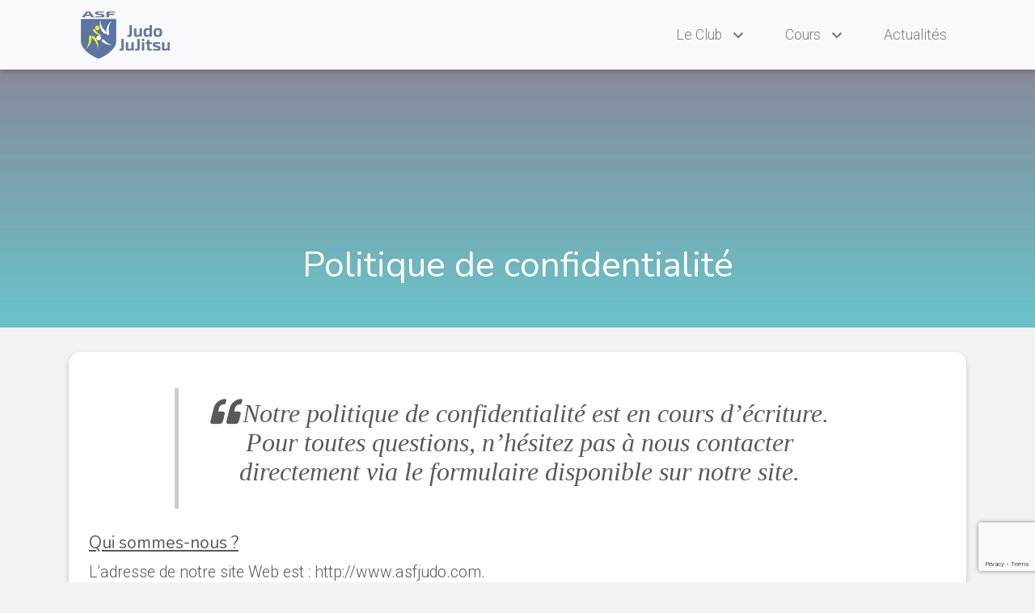

--- FILE ---
content_type: text/html; charset=UTF-8
request_url: https://www.asfjudo.com/politique-de-confidentialite/
body_size: 7949
content:
<!DOCTYPE html>
<html lang="fr-FR">
<head>
	<!-- Google Tag Manager -->
	<script>(function(w,d,s,l,i){w[l]=w[l]||[];w[l].push({'gtm.start':
	new Date().getTime(),event:'gtm.js'});var f=d.getElementsByTagName(s)[0],
	j=d.createElement(s),dl=l!='dataLayer'?'&l='+l:'';j.async=true;j.src=
	'https://www.googletagmanager.com/gtm.js?id='+i+dl;f.parentNode.insertBefore(j,f);
	})(window,document,'script','dataLayer','GTM-P3SSHGP');</script>
	<!-- End Google Tag Manager -->
	<meta charset="UTF-8" />
	<meta name="viewport" content="width=device-width, initial-scale=1" />
	
	<title>Politique de confidentialité - ASF Judo - Ju Jitsu</title>
	
	<link rel="profile" href="https://gmpg.org/xfn/11" />
	<link rel="stylesheet" href="https://stackpath.bootstrapcdn.com/bootstrap/4.2.1/css/bootstrap.min.css" integrity="sha384-GJzZqFGwb1QTTN6wy59ffF1BuGJpLSa9DkKMp0DgiMDm4iYMj70gZWKYbI706tWS" crossorigin="anonymous">
	<link rel="stylesheet" href="https://use.fontawesome.com/releases/v5.7.0/css/all.css" integrity="sha384-lZN37f5QGtY3VHgisS14W3ExzMWZxybE1SJSEsQp9S+oqd12jhcu+A56Ebc1zFSJ" crossorigin="anonymous">
	<link rel="stylesheet" href="https://www.asfjudo.com/wp-content/themes/asfjudo/inc/css/style.css" />
	
	<!-- This site is optimized with the Yoast SEO plugin v14.7 - https://yoast.com/wordpress/plugins/seo/ -->
	<meta name="robots" content="index, follow" />
	<meta name="googlebot" content="index, follow, max-snippet:-1, max-image-preview:large, max-video-preview:-1" />
	<meta name="bingbot" content="index, follow, max-snippet:-1, max-image-preview:large, max-video-preview:-1" />
	<link rel="canonical" href="https://www.asfjudo.com/politique-de-confidentialite/" />
	<meta property="og:locale" content="fr_FR" />
	<meta property="og:type" content="article" />
	<meta property="og:title" content="Politique de confidentialité - ASF Judo - Ju Jitsu" />
	<meta property="og:description" content="Notre politique de confidentialité est en cours d&rsquo;écriture. Pour toutes questions, n&rsquo;hésitez pas à nous contacter directement via le formulaire disponible sur notre site. Qui sommes-nous ? L’adresse de notre site Web est : http://www.asfjudo.com. Utilisation des données personnelles collectées Commentaires Quand vous laissez un commentaire sur notre site web, les données inscrites dans le formulaire de [&hellip;]" />
	<meta property="og:url" content="https://www.asfjudo.com/politique-de-confidentialite/" />
	<meta property="og:site_name" content="ASF Judo - Ju Jitsu" />
	<meta property="article:modified_time" content="2019-12-14T15:27:30+00:00" />
	<meta name="twitter:card" content="summary_large_image" />
	<script type="application/ld+json" class="yoast-schema-graph">{"@context":"https://schema.org","@graph":[{"@type":"WebSite","@id":"https://www.asfjudo.com/#website","url":"https://www.asfjudo.com/","name":"ASF Judo - Ju Jitsu","description":"","potentialAction":[{"@type":"SearchAction","target":"https://www.asfjudo.com/?s={search_term_string}","query-input":"required name=search_term_string"}],"inLanguage":"fr-FR"},{"@type":"WebPage","@id":"https://www.asfjudo.com/politique-de-confidentialite/#webpage","url":"https://www.asfjudo.com/politique-de-confidentialite/","name":"Politique de confidentialit\u00e9 - ASF Judo - Ju Jitsu","isPartOf":{"@id":"https://www.asfjudo.com/#website"},"datePublished":"2019-09-08T06:59:47+00:00","dateModified":"2019-12-14T15:27:30+00:00","inLanguage":"fr-FR","potentialAction":[{"@type":"ReadAction","target":["https://www.asfjudo.com/politique-de-confidentialite/"]}]}]}</script>
	<!-- / Yoast SEO plugin. -->


<link rel='dns-prefetch' href='//www.google.com' />
<link rel='dns-prefetch' href='//code.jquery.com' />
<link rel='dns-prefetch' href='//kit.fontawesome.com' />
<link rel='dns-prefetch' href='//fonts.googleapis.com' />
<link rel='dns-prefetch' href='//s.w.org' />
<link rel="alternate" type="application/rss+xml" title="ASF Judo - Ju Jitsu &raquo; Politique de confidentialité Flux des commentaires" href="https://www.asfjudo.com/politique-de-confidentialite/feed/" />
<link rel='stylesheet' id='wp-block-library-css'  href='https://www.asfjudo.com/wp-includes/css/dist/block-library/style.min.css?ver=5.4.18' type='text/css' media='all' />
<link rel='stylesheet' id='contact-form-7-css'  href='https://www.asfjudo.com/wp-content/plugins/contact-form-7/includes/css/styles.css?ver=5.2.1' type='text/css' media='all' />
<link rel='stylesheet' id='google-font-css'  href='https://fonts.googleapis.com/css?family=Nunito%3A400%2C400i%2C600%2C600i%7CRoboto%3A300%2C300i%2C400%2C400i%2C500%2C500i&#038;display=swap&#038;ver=5.4.18' type='text/css' media='all' />
<link rel='stylesheet' id='jquery-ui-css'  href='https://code.jquery.com/ui/1.12.1/themes/base/jquery-ui.css?ver=5.4.18' type='text/css' media='all' />
<link rel='stylesheet' id='sib-front-css-css'  href='https://www.asfjudo.com/wp-content/plugins/mailin/css/mailin-front.css?ver=5.4.18' type='text/css' media='all' />
<script type='text/javascript' src='https://www.asfjudo.com/wp-includes/js/jquery/jquery.js?ver=1.12.4-wp'></script>
<script type='text/javascript' src='https://www.asfjudo.com/wp-includes/js/jquery/jquery-migrate.min.js?ver=1.4.1'></script>
<script type='text/javascript' src='https://www.asfjudo.com/wp-includes/js/jquery/ui/core.min.js?ver=1.11.4'></script>
<script type='text/javascript' src='https://www.asfjudo.com/wp-includes/js/jquery/ui/widget.min.js?ver=1.11.4'></script>
<script type='text/javascript' src='https://www.asfjudo.com/wp-includes/js/jquery/ui/mouse.min.js?ver=1.11.4'></script>
<script type='text/javascript' src='https://www.asfjudo.com/wp-includes/js/jquery/ui/sortable.min.js?ver=1.11.4'></script>
<script type='text/javascript' src='https://www.asfjudo.com/wp-includes/js/jquery/ui/resizable.min.js?ver=1.11.4'></script>
<script type='text/javascript' src='https://www.asfjudo.com/wp-content/plugins/advanced-custom-fields/assets/js/acf-input.min.js?ver=5.8.12'></script>
<script type='text/javascript' src='https://www.asfjudo.com/wp-content/plugins/acf-CCL-Taxonomy-Rules-master/includes/input_conditional_taxonomy.js?ver=3.0.0'></script>
<script type='text/javascript' src='https://code.jquery.com/ui/1.12.1/jquery-ui.min.js?ver=5.4.18'></script>
<script type='text/javascript' src='https://kit.fontawesome.com/7695def7fb.js?ver=5.4.18'></script>
<script type='text/javascript'>
/* <![CDATA[ */
var sibErrMsg = {"invalidMail":"Veuillez entrer une adresse e-mail valide.","requiredField":"Veuillez compl\u00e9ter les champs obligatoires.","invalidDateFormat":"Veuillez entrer une date valide.","invalidSMSFormat":"Please fill out valid phone number"};
var ajax_sib_front_object = {"ajax_url":"https:\/\/www.asfjudo.com\/wp-admin\/admin-ajax.php","ajax_nonce":"b3a651dc49","flag_url":"https:\/\/www.asfjudo.com\/wp-content\/plugins\/mailin\/img\/flags\/"};
/* ]]> */
</script>
<script type='text/javascript' src='https://www.asfjudo.com/wp-content/plugins/mailin/js/mailin-front.js?ver=1596892423'></script>
<link rel='https://api.w.org/' href='https://www.asfjudo.com/wp-json/' />
<link rel="EditURI" type="application/rsd+xml" title="RSD" href="https://www.asfjudo.com/xmlrpc.php?rsd" />
<link rel="wlwmanifest" type="application/wlwmanifest+xml" href="https://www.asfjudo.com/wp-includes/wlwmanifest.xml" /> 
<meta name="generator" content="WordPress 5.4.18" />
<link rel='shortlink' href='https://www.asfjudo.com/?p=3' />
<link rel="alternate" type="application/json+oembed" href="https://www.asfjudo.com/wp-json/oembed/1.0/embed?url=https%3A%2F%2Fwww.asfjudo.com%2Fpolitique-de-confidentialite%2F" />
<link rel="alternate" type="text/xml+oembed" href="https://www.asfjudo.com/wp-json/oembed/1.0/embed?url=https%3A%2F%2Fwww.asfjudo.com%2Fpolitique-de-confidentialite%2F&#038;format=xml" />
</head>
<body class="privacy-policy page-template-default page page-id-3">
<!-- Google Tag Manager (noscript) -->
<noscript><iframe src="https://www.googletagmanager.com/ns.html?id=GTM-P3SSHGP"
height="0" width="0" style="display:none;visibility:hidden"></iframe></noscript>
<!-- End Google Tag Manager (noscript) -->
	<nav class="navbar navbar-expand-lg sticky-top header_nav shadowed navbar-light bg-light" role="navigation">
		<div class="container">
			<!-- Brand and toggle get grouped for better mobile display -->
			<a class="navbar-brand mx-auto" href="/"><img src="https://www.asfjudo.com/wp-content/themes/asfjudo/inc/img/asf-judo-logo.png" alt="asf-logo" class="img-fluid" /></a>
			<button class="navbar-toggler" type="button" data-toggle="collapse" data-target="#main_menu" aria-controls="main_menu" aria-expanded="false" aria-label="Toggle navigation">
				<span class="navbar-toggler-icon"></span>
			</button>
				<div id="main_menu" class="collapse navbar-collapse justify-content-end"><ul id="menu-main_nav" class="nav navbar-nav navigation_menu"><li itemscope="itemscope" itemtype="https://www.schema.org/SiteNavigationElement" id="menu-item-394" class="mobile_only menu-item menu-item-type-post_type menu-item-object-page menu-item-home menu-item-394 nav-item"><a title="Club de Judo et Ju-Jitsu à Fontenay-aux-Roses depuis 1978" href="https://www.asfjudo.com/" class="nav-link">Club de Judo et Ju-Jitsu à Fontenay-aux-Roses depuis 1978</a></li>
<li itemscope="itemscope" itemtype="https://www.schema.org/SiteNavigationElement" id="menu-item-369" class="menu-item menu-item-type-custom menu-item-object-custom menu-item-has-children dropdown menu-item-369 nav-item"><a title="Le Club" href="#" data-toggle="dropdown" aria-haspopup="true" aria-expanded="false" class="dropdown-toggle nav-link" id="menu-item-dropdown-369">Le Club</a>
<ul class="dropdown-menu" aria-labelledby="menu-item-dropdown-369" role="menu">
	<li itemscope="itemscope" itemtype="https://www.schema.org/SiteNavigationElement" id="menu-item-393" class="menu-item menu-item-type-post_type menu-item-object-page menu-item-393 nav-item"><a title="Historique du Club" href="https://www.asfjudo.com/historique-du-club/" class="dropdown-item">Historique du Club</a></li>
	<li itemscope="itemscope" itemtype="https://www.schema.org/SiteNavigationElement" id="menu-item-391" class="menu-item menu-item-type-post_type menu-item-object-page menu-item-391 nav-item"><a title="Professeurs" href="https://www.asfjudo.com/professeurs/" class="dropdown-item">Professeurs</a></li>
	<li itemscope="itemscope" itemtype="https://www.schema.org/SiteNavigationElement" id="menu-item-412" class="menu-item menu-item-type-post_type menu-item-object-page menu-item-412 nav-item"><a title="Bureau" href="https://www.asfjudo.com/bureau/" class="dropdown-item">Bureau</a></li>
</ul>
</li>
<li itemscope="itemscope" itemtype="https://www.schema.org/SiteNavigationElement" id="menu-item-370" class="d-none menu-item menu-item-type-custom menu-item-object-custom menu-item-has-children dropdown menu-item-370 nav-item"><a title="Disciplines" href="#" data-toggle="dropdown" aria-haspopup="true" aria-expanded="false" class="dropdown-toggle nav-link" id="menu-item-dropdown-370">Disciplines</a>
<ul class="dropdown-menu" aria-labelledby="menu-item-dropdown-370" role="menu">
	<li itemscope="itemscope" itemtype="https://www.schema.org/SiteNavigationElement" id="menu-item-407" class="menu-item menu-item-type-post_type menu-item-object-page menu-item-407 nav-item"><a title="Judo &#038; Ju-Jitsu" href="https://www.asfjudo.com/judo-ju-jitsu/" class="dropdown-item">Judo &#038; Ju-Jitsu</a></li>
	<li itemscope="itemscope" itemtype="https://www.schema.org/SiteNavigationElement" id="menu-item-411" class="menu-item menu-item-type-post_type menu-item-object-page menu-item-411 nav-item"><a title="Histoire du Judo et du Ju Jitsu" href="https://www.asfjudo.com/histoire-du-judo-et-du-ju-jitsu/" class="dropdown-item">Histoire du Judo et du Ju Jitsu</a></li>
	<li itemscope="itemscope" itemtype="https://www.schema.org/SiteNavigationElement" id="menu-item-410" class="menu-item menu-item-type-post_type menu-item-object-page menu-item-410 nav-item"><a title="Valeurs et code morale" href="https://www.asfjudo.com/valeurs-du-judo-et-du-ju-jitsu/" class="dropdown-item">Valeurs et code morale</a></li>
	<li itemscope="itemscope" itemtype="https://www.schema.org/SiteNavigationElement" id="menu-item-409" class="menu-item menu-item-type-post_type menu-item-object-page menu-item-409 nav-item"><a title="Ceintures et grades" href="https://www.asfjudo.com/ceintures-et-grades-de-judo-et-ju-jitsu/" class="dropdown-item">Ceintures et grades</a></li>
	<li itemscope="itemscope" itemtype="https://www.schema.org/SiteNavigationElement" id="menu-item-408" class="menu-item menu-item-type-post_type menu-item-object-page menu-item-408 nav-item"><a title="La Fédération Française de de Judo et les Comités" href="https://www.asfjudo.com/la-federation-francaise-de-de-judo-et-des-disciplines-associees/" class="dropdown-item">La Fédération Française de de Judo et les Comités</a></li>
</ul>
</li>
<li itemscope="itemscope" itemtype="https://www.schema.org/SiteNavigationElement" id="menu-item-371" class="menu-item menu-item-type-custom menu-item-object-custom menu-item-has-children dropdown menu-item-371 nav-item"><a title="Cours" href="#" data-toggle="dropdown" aria-haspopup="true" aria-expanded="false" class="dropdown-toggle nav-link" id="menu-item-dropdown-371">Cours</a>
<ul class="dropdown-menu" aria-labelledby="menu-item-dropdown-371" role="menu">
	<li itemscope="itemscope" itemtype="https://www.schema.org/SiteNavigationElement" id="menu-item-29883" class="menu-item menu-item-type-post_type menu-item-object-page menu-item-29883 nav-item"><a title="Horaires" href="https://www.asfjudo.com/cours-et-horaires/" class="dropdown-item">Horaires</a></li>
	<li itemscope="itemscope" itemtype="https://www.schema.org/SiteNavigationElement" id="menu-item-29909" class="menu-item menu-item-type-post_type menu-item-object-page menu-item-29909 nav-item"><a title="Tarifs" href="https://www.asfjudo.com/tarifs/" class="dropdown-item">Tarifs</a></li>
	<li itemscope="itemscope" itemtype="https://www.schema.org/SiteNavigationElement" id="menu-item-29884" class="menu-item menu-item-type-post_type menu-item-object-page menu-item-29884 nav-item"><a title="Inscription" href="https://www.asfjudo.com/inscription/" class="dropdown-item">Inscription</a></li>
</ul>
</li>
<li itemscope="itemscope" itemtype="https://www.schema.org/SiteNavigationElement" id="menu-item-390" class="menu-item menu-item-type-post_type menu-item-object-page menu-item-390 nav-item"><a title="Actualités" href="https://www.asfjudo.com/actualites/" class="nav-link">Actualités</a></li>
</ul></div>		</div>
	</nav><div class="featured_img_area" style="background:url('')">
	<div class="gradient_mask">
		<div class="container page_title">
			<div class="row">
				<div class="col-12">
					<h1>Politique de confidentialité</h1>
				</div>
			</div>
			<div class="row">
				<div class="col-12">
									</div>
			</div>
		</div>
	</div>
</div>
<div class="container">
	<div class="row">
		<div class="col-12">
			<div class="post shadowed">
				<div class="entry">
					
<blockquote>
<p style="text-align: center;">Notre politique de confidentialité est en cours d&rsquo;écriture. Pour toutes questions, n&rsquo;hésitez pas à nous contacter directement via le formulaire disponible sur notre site.</p>
</blockquote>
<h2>Qui sommes-nous ?</h2>



<p>L’adresse de notre site Web est : http://www.asfjudo.com.</p>



<h2>Utilisation des données personnelles collectées</h2>



<h3>Commentaires</h3>



<p>Quand vous laissez un commentaire sur notre site web, les données inscrites dans le formulaire de commentaire, mais aussi votre adresse IP et l’agent utilisateur de votre navigateur sont collectés pour nous aider à la détection des commentaires indésirables.</p>



<p>Une chaîne anonymisée créée à partir de votre adresse de messagerie (également appelée hash) peut être envoyée au service Gravatar pour vérifier si vous utilisez ce dernier. Les clauses de confidentialité du service Gravatar sont disponibles ici : https://automattic.com/privacy/. Après validation de votre commentaire, votre photo de profil sera visible publiquement à coté de votre commentaire.</p>



<h3>Médias</h3>



<p>Si vous êtes un utilisateur ou une utilisatrice enregistré·e et que vous téléversez des images sur le site web, nous vous conseillons d’éviter de téléverser des images contenant des données EXIF de coordonnées GPS. Les visiteurs de votre site web peuvent télécharger et extraire des données de localisation depuis ces images.</p>



<h3>Formulaires de contact</h3>



<h3>Cookies</h3>



<p>Si vous déposez un commentaire sur notre site, il vous sera proposé d’enregistrer votre nom, adresse de messagerie et site web dans des cookies. C’est uniquement pour votre confort afin de ne pas avoir à saisir ces informations si vous déposez un autre commentaire plus tard. Ces cookies expirent au bout d’un an.</p>



<p>Si vous vous rendez sur la page de connexion, un cookie temporaire sera créé afin de déterminer si votre navigateur accepte les cookies. Il ne contient pas de données personnelles et sera supprimé automatiquement à la fermeture de votre navigateur.</p>



<p>Lorsque vous vous connecterez, nous mettrons en place un certain nombre de cookies pour enregistrer vos informations de connexion et vos préférences d’écran. La durée de vie d’un cookie de connexion est de deux jours, celle d’un cookie d’option d’écran est d’un an. Si vous cochez « Se souvenir de moi », votre cookie de connexion sera conservé pendant deux semaines. Si vous vous déconnectez de votre compte, le cookie de connexion sera effacé.</p>



<p>En modifiant ou en publiant une publication, un cookie supplémentaire sera enregistré dans votre navigateur. Ce cookie ne comprend aucune donnée personnelle. Il indique simplement l’ID de la publication que vous venez de modifier. Il expire au bout d’un jour.</p>



<h3>Contenu embarqué depuis d’autres sites</h3>



<p>Les articles de ce site peuvent inclure des contenus intégrés (par exemple des vidéos, images, articles…). Le contenu intégré depuis d’autres sites se comporte de la même manière que si le visiteur se rendait sur cet autre site.</p>



<p>Ces sites web pourraient collecter des données sur vous, utiliser des cookies, embarquer des outils de suivis tiers, suivre vos interactions avec ces contenus embarqués si vous disposez d’un compte connecté sur leur site web.</p>



<h3>Statistiques et mesures d’audience</h3>



<h2>Utilisation et transmission de vos données personnelles</h2>



<h2>Durées de stockage de vos données</h2>



<p>Si vous laissez un commentaire, le commentaire et ses métadonnées sont conservés indéfiniment. Cela permet de reconnaître et approuver automatiquement les commentaires suivants au lieu de les laisser dans la file de modération.</p>



<p>Pour les utilisateurs et utilisatrices qui s’enregistrent sur notre site (si cela est possible), nous stockons également les données personnelles indiquées dans leur profil. Tous les utilisateurs et utilisatrices peuvent voir, modifier ou supprimer leurs informations personnelles à tout moment (à l’exception de leur nom d’utilisateur·ice). Les gestionnaires du site peuvent aussi voir et modifier ces informations.</p>



<h2>Les droits que vous avez sur vos données</h2>



<p>Si vous avez un compte ou si vous avez laissé des commentaires sur le site, vous pouvez demander à recevoir un fichier contenant toutes les données personnelles que nous possédons à votre sujet, incluant celles que vous nous avez fournies. Vous pouvez également demander la suppression des données personnelles vous concernant. Cela ne prend pas en compte les données stockées à des fins administratives, légales ou pour des raisons de sécurité.</p>



<h2>Transmission de vos données personnelles</h2>



<p>Les commentaires des visiteurs peuvent être vérifiés à l’aide d’un service automatisé de détection des commentaires indésirables.</p>



<h2>Informations de contact</h2>



<h2>Informations supplémentaires</h2>



<h3>Comment nous protégeons vos données</h3>



<h3>Procédures mises en œuvre en cas de fuite de données</h3>



<h3>Les services tiers qui nous transmettent des données</h3>



<h3>Opérations de marketing automatisé et/ou de profilage réalisées à l’aide des données personnelles</h3>



<h3>Affichage des informations liées aux secteurs soumis à des régulations spécifiques</h3>
				</div>
				
	<div class="rs_box">
		<ul class="rs_list">
			<li id="fb_share"><a href="http://www.facebook.com/sharer.php?u=https://www.asfjudo.com/politique-de-confidentialite/" id="" class="" rel="nofollow noopener noreferrer" target="_blank" title="Partager sur Facebook">Partager sur Facebook</a></li>
			<li id="tw_share"><a href="https://twitter.com/intent/tweet?url=https://www.asfjudo.com/politique-de-confidentialite/&amp;text=Politique de confidentialité&amp;via=ASFJudo" id="" class="" rel="nofollow noopener noreferrer" target="_blank" title="Partager sur Twitter">Partager sur Twitter</a></li>
			<li id="lkdin_share"><a href="https://www.linkedin.com/shareArticle?mini=true&amp;url=https://www.asfjudo.com/politique-de-confidentialite/&amp;title=Politique de confidentialité&amp;summary=Notre politique de confidentialité est en cours d&rsquo;écriture. Pour toutes questions, n&rsquo;hésitez pas à nous contacter directement via le formulaire disponible sur notre site. Qui sommes-nous ? L’adresse de notre site Web est : http://www.asfjudo.com. Utilisation des données personnelles collectées Commentaires Quand vous laissez un commentaire sur notre site web, les données inscrites dans le formulaire de [&hellip;]&amp;source=https://www.asfjudo.com/politique-de-confidentialite/" id="" class="" rel="nofollow noopener noreferrer" target="_blank" title="Partager sur Linked-in">Partager sur Linked-in</a></li>
			<li id="email_share"><a href="mailto:?subject=As-tu vu cette article de l'ASF Judo Ju-Jitsu ?&amp;body=Hey !%0D%0A%0D%0AJe viens tomber sur cet article de l'ASJ Judo Ju-Jitsu. Tu devrais y jeter un coup d'oeil !%0D%0A%0D%0APolitique de confidentialité%0D%0Ahttps://www.asfjudo.com/politique-de-confidentialite/" id="" class="" rel="nofollow noopener noreferrer" target="_blank" title="Partager par Mail">Partager par Mail</a></li>
		</ul>
	</div>			</div>
		</div>
	</div>
</div>	<footer>
		<div class="socials_rs">
			<div class="container">
				<div class="row">
					<div class="col-12">
						<h2>Retrouvez l'ASF Judo Ju-Jitsu sur les réseaux sociaux</h2>
					</div>
					<div class="col-sm-12 col-md-3">
						<img src="/wp-content/themes/asfjudo/inc/img/kano_jigoro.jpg" id="jigoro-kano-portrait" class="img-fluid d-none d-md-block" alt="jigoro kano" />
					</div>
					<div class="col-sm-12 col-md-9">
						<p>Tenez-vous informés des actus de l'ASF Judo Ju-Jitsu sur les réseaux sociaux ou en vous inscrivant à notre newsletter.</p>
						<ul class="justify-content-end">
							<li><a href="https://www.facebook.com/asfjudo.92/" title="Retrouvez l'ASF Ju-Jitsu sur Facebook" id="fb-ico" class=""><i class="fab fa-facebook-square"></i></a></li>
							<li><a href="https://www.instagram.com/asfjudo/" title="Suivez l'ASF Judo Ju-Jitsu sur Instagram" id="ig-ico" class=""><i class="fab fa-instagram"></i></a></li>
							<li class="d-none"><a href="" title="" id="ut-ico" class=""><i class="fab fa-youtube-square"></i></a></li>
						</ul>
					</div>
				</div>
			</div>
		</div>
		<!--<div class="instagram_feed">
			<div class="container">
				<div class="row">
					<div class="col-12">
						<h2>Galerie Instagram</h2>
					</div>
				</div>
			</div>
			<div class="container-fluid">
				<div class="row">
									</div>
			</div>
		</div>-->
		<div class="blog">
			<div class="container">
				<div class="row">
					<div class="col-12"><h2>En direct du Blog</h2></div>
				</div>
				<div class="row">
									<div class="col-sm-12 col-md-6">
						<div class="blogposts shadowed">  
							<a href="https://www.asfjudo.com/renseignements-saison-2024-2025/" id="" class="" title="Renseignements saison 2024-2025">
								<div class="post_thumbnail" style="background:url('https://www.asfjudo.com/wp-content/uploads/2019/09/asfjudo-nouveau_logo_nouveau_site.jpg');">&nbsp;</div>
								<h4>Informations</h4>
								<h3>Renseignements saison 2024-2025</h3>
							</a>
						</div>
					</div>
									<div class="col-sm-12 col-md-6">
						<div class="blogposts shadowed">  
							<a href="https://www.asfjudo.com/stage_kata_2024/" id="" class="" title="Stage Kata 2024">
								<div class="post_thumbnail" style="background:url('https://www.asfjudo.com/wp-content/uploads/2024/01/IMG_2656.jpg');">&nbsp;</div>
								<h4>Formations</h4>
								<h3>Stage Kata 2024</h3>
							</a>
						</div>
					</div>
								</div>
			</div>
		</div>
		<div class="links">
			<div class="container">
				<div class="row">
						<div id="nav_menu-2" class="col-sm-12 col-md-4 widget widget_nav_menu"><h3 class="widget-title">Club</h3><div class="menu-club-container"><ul id="menu-club" class="menu"><li id="menu-item-396" class="menu-item menu-item-type-post_type menu-item-object-page menu-item-396"><a href="https://www.asfjudo.com/professeurs/">Professeurs</a></li>
<li id="menu-item-395" class="menu-item menu-item-type-post_type menu-item-object-page menu-item-395"><a href="https://www.asfjudo.com/bureau/">Bureau de l&rsquo;Association</a></li>
<li id="menu-item-398" class="menu-item menu-item-type-post_type menu-item-object-page menu-item-398"><a href="https://www.asfjudo.com/historique-du-club/">Historique du Club</a></li>
</ul></div></div><div id="nav_menu-3" class="col-sm-12 col-md-4 widget widget_nav_menu"><h3 class="widget-title">Sponsors et Partenaires</h3><div class="menu-partenaires-container"><ul id="menu-partenaires" class="menu"><li id="menu-item-350" class="menu-item menu-item-type-custom menu-item-object-custom menu-item-350"><a href="https://www.groupesynthese.com">Synthèse Ingénieurie</a></li>
<li id="menu-item-351" class="menu-item menu-item-type-custom menu-item-object-custom menu-item-351"><a href="https://www.fontenay-aux-roses.fr">Ville de Fontenay-aux-Roses</a></li>
<li id="menu-item-466" class="menu-item menu-item-type-custom menu-item-object-custom menu-item-466"><a href="#">Polytec</a></li>
<li id="menu-item-352" class="menu-item menu-item-type-custom menu-item-object-custom menu-item-352"><a href="#">Vous !</a></li>
</ul></div></div><div id="nav_menu-4" class="col-sm-12 col-md-4 widget widget_nav_menu"><h3 class="widget-title">Contacts</h3><div class="menu-contact-container"><ul id="menu-contact" class="menu"><li id="menu-item-355" class="menu-item menu-item-type-custom menu-item-object-custom menu-item-355"><a href="/contact/">Nous contacter</a></li>
<li id="menu-item-353" class="menu-item menu-item-type-custom menu-item-object-custom menu-item-353"><a href="https://www.facebook.com/asfjudo.92/">Facebook</a></li>
<li id="menu-item-354" class="menu-item menu-item-type-custom menu-item-object-custom menu-item-354"><a href="https://www.instagram.com/asfjudo/">Instagram</a></li>
<li id="menu-item-356" class="d-none menu-item menu-item-type-custom menu-item-object-custom menu-item-356"><a href="#">Youtube</a></li>
</ul></div></div><div id="custom_html-2" class="widget_text col-sm-12 col-md-4 widget widget_custom_html"><h3 class="widget-title">ASF Judo Ju-Jitsu</h3><div class="textwidget custom-html-widget"><address>
Gymnase Jean Fournier<br />
7 rue des Potiers<br />
92260 Fontenay-aux-Roses<br />
</address></div></div>				</div>
			</div>
		</div>
		<div class="copyright">
			<div class="container">
				<div class="row">
					<div class="col-12">
						<ul>
							<li>Association Sportive Fontenaisienne de Judo Ju-Jitsu &copy; 1978 - 2026</li>
							<li><a href="/mentions-legales/" id="" class="" title="Mentions Légales de l'ASF Judo Ju-Jitsu" >Mentions Légales</a></li>
							<li><a href="/politique-de-confidentialite/" id="" class="" title="Politique de Confidentialités de l'ASF Judo Ju-Jitsu" >Politiques de Confidentialités</a></li>
						</ul>
					</div>
				</div>
			</div>
		</div>
	</footer>
	<script src="https://code.jquery.com/jquery-3.3.1.slim.min.js" integrity="sha384-q8i/X+965DzO0rT7abK41JStQIAqVgRVzpbzo5smXKp4YfRvH+8abtTE1Pi6jizo" crossorigin="anonymous"></script>
	<script src="https://cdnjs.cloudflare.com/ajax/libs/popper.js/1.14.6/umd/popper.min.js" integrity="sha384-wHAiFfRlMFy6i5SRaxvfOCifBUQy1xHdJ/yoi7FRNXMRBu5WHdZYu1hA6ZOblgut" crossorigin="anonymous"></script>
	<script src="https://stackpath.bootstrapcdn.com/bootstrap/4.2.1/js/bootstrap.min.js" integrity="sha384-B0UglyR+jN6CkvvICOB2joaf5I4l3gm9GU6Hc1og6Ls7i6U/mkkaduKaBhlAXv9k" crossorigin="anonymous"></script>
	<script type='text/javascript'>
/* <![CDATA[ */
var wpcf7 = {"apiSettings":{"root":"https:\/\/www.asfjudo.com\/wp-json\/contact-form-7\/v1","namespace":"contact-form-7\/v1"}};
/* ]]> */
</script>
<script type='text/javascript' src='https://www.asfjudo.com/wp-content/plugins/contact-form-7/includes/js/scripts.js?ver=5.2.1'></script>
<script type='text/javascript' src='https://www.google.com/recaptcha/api.js?render=6LdlSrQrAAAAAHjnIINyVnRDqDwt5OhX-Rens5Ts&#038;ver=3.0'></script>
<script type='text/javascript'>
/* <![CDATA[ */
var wpcf7_recaptcha = {"sitekey":"6LdlSrQrAAAAAHjnIINyVnRDqDwt5OhX-Rens5Ts","actions":{"homepage":"homepage","contactform":"contactform"}};
/* ]]> */
</script>
<script type='text/javascript' src='https://www.asfjudo.com/wp-content/plugins/contact-form-7/modules/recaptcha/script.js?ver=5.2.1'></script>
<script type='text/javascript' src='https://www.asfjudo.com/wp-includes/js/wp-embed.min.js?ver=5.4.18'></script>
</body>
</html>

--- FILE ---
content_type: text/html; charset=utf-8
request_url: https://www.google.com/recaptcha/api2/anchor?ar=1&k=6LdlSrQrAAAAAHjnIINyVnRDqDwt5OhX-Rens5Ts&co=aHR0cHM6Ly93d3cuYXNmanVkby5jb206NDQz&hl=en&v=PoyoqOPhxBO7pBk68S4YbpHZ&size=invisible&anchor-ms=20000&execute-ms=30000&cb=7ac24rndkb8h
body_size: 48922
content:
<!DOCTYPE HTML><html dir="ltr" lang="en"><head><meta http-equiv="Content-Type" content="text/html; charset=UTF-8">
<meta http-equiv="X-UA-Compatible" content="IE=edge">
<title>reCAPTCHA</title>
<style type="text/css">
/* cyrillic-ext */
@font-face {
  font-family: 'Roboto';
  font-style: normal;
  font-weight: 400;
  font-stretch: 100%;
  src: url(//fonts.gstatic.com/s/roboto/v48/KFO7CnqEu92Fr1ME7kSn66aGLdTylUAMa3GUBHMdazTgWw.woff2) format('woff2');
  unicode-range: U+0460-052F, U+1C80-1C8A, U+20B4, U+2DE0-2DFF, U+A640-A69F, U+FE2E-FE2F;
}
/* cyrillic */
@font-face {
  font-family: 'Roboto';
  font-style: normal;
  font-weight: 400;
  font-stretch: 100%;
  src: url(//fonts.gstatic.com/s/roboto/v48/KFO7CnqEu92Fr1ME7kSn66aGLdTylUAMa3iUBHMdazTgWw.woff2) format('woff2');
  unicode-range: U+0301, U+0400-045F, U+0490-0491, U+04B0-04B1, U+2116;
}
/* greek-ext */
@font-face {
  font-family: 'Roboto';
  font-style: normal;
  font-weight: 400;
  font-stretch: 100%;
  src: url(//fonts.gstatic.com/s/roboto/v48/KFO7CnqEu92Fr1ME7kSn66aGLdTylUAMa3CUBHMdazTgWw.woff2) format('woff2');
  unicode-range: U+1F00-1FFF;
}
/* greek */
@font-face {
  font-family: 'Roboto';
  font-style: normal;
  font-weight: 400;
  font-stretch: 100%;
  src: url(//fonts.gstatic.com/s/roboto/v48/KFO7CnqEu92Fr1ME7kSn66aGLdTylUAMa3-UBHMdazTgWw.woff2) format('woff2');
  unicode-range: U+0370-0377, U+037A-037F, U+0384-038A, U+038C, U+038E-03A1, U+03A3-03FF;
}
/* math */
@font-face {
  font-family: 'Roboto';
  font-style: normal;
  font-weight: 400;
  font-stretch: 100%;
  src: url(//fonts.gstatic.com/s/roboto/v48/KFO7CnqEu92Fr1ME7kSn66aGLdTylUAMawCUBHMdazTgWw.woff2) format('woff2');
  unicode-range: U+0302-0303, U+0305, U+0307-0308, U+0310, U+0312, U+0315, U+031A, U+0326-0327, U+032C, U+032F-0330, U+0332-0333, U+0338, U+033A, U+0346, U+034D, U+0391-03A1, U+03A3-03A9, U+03B1-03C9, U+03D1, U+03D5-03D6, U+03F0-03F1, U+03F4-03F5, U+2016-2017, U+2034-2038, U+203C, U+2040, U+2043, U+2047, U+2050, U+2057, U+205F, U+2070-2071, U+2074-208E, U+2090-209C, U+20D0-20DC, U+20E1, U+20E5-20EF, U+2100-2112, U+2114-2115, U+2117-2121, U+2123-214F, U+2190, U+2192, U+2194-21AE, U+21B0-21E5, U+21F1-21F2, U+21F4-2211, U+2213-2214, U+2216-22FF, U+2308-230B, U+2310, U+2319, U+231C-2321, U+2336-237A, U+237C, U+2395, U+239B-23B7, U+23D0, U+23DC-23E1, U+2474-2475, U+25AF, U+25B3, U+25B7, U+25BD, U+25C1, U+25CA, U+25CC, U+25FB, U+266D-266F, U+27C0-27FF, U+2900-2AFF, U+2B0E-2B11, U+2B30-2B4C, U+2BFE, U+3030, U+FF5B, U+FF5D, U+1D400-1D7FF, U+1EE00-1EEFF;
}
/* symbols */
@font-face {
  font-family: 'Roboto';
  font-style: normal;
  font-weight: 400;
  font-stretch: 100%;
  src: url(//fonts.gstatic.com/s/roboto/v48/KFO7CnqEu92Fr1ME7kSn66aGLdTylUAMaxKUBHMdazTgWw.woff2) format('woff2');
  unicode-range: U+0001-000C, U+000E-001F, U+007F-009F, U+20DD-20E0, U+20E2-20E4, U+2150-218F, U+2190, U+2192, U+2194-2199, U+21AF, U+21E6-21F0, U+21F3, U+2218-2219, U+2299, U+22C4-22C6, U+2300-243F, U+2440-244A, U+2460-24FF, U+25A0-27BF, U+2800-28FF, U+2921-2922, U+2981, U+29BF, U+29EB, U+2B00-2BFF, U+4DC0-4DFF, U+FFF9-FFFB, U+10140-1018E, U+10190-1019C, U+101A0, U+101D0-101FD, U+102E0-102FB, U+10E60-10E7E, U+1D2C0-1D2D3, U+1D2E0-1D37F, U+1F000-1F0FF, U+1F100-1F1AD, U+1F1E6-1F1FF, U+1F30D-1F30F, U+1F315, U+1F31C, U+1F31E, U+1F320-1F32C, U+1F336, U+1F378, U+1F37D, U+1F382, U+1F393-1F39F, U+1F3A7-1F3A8, U+1F3AC-1F3AF, U+1F3C2, U+1F3C4-1F3C6, U+1F3CA-1F3CE, U+1F3D4-1F3E0, U+1F3ED, U+1F3F1-1F3F3, U+1F3F5-1F3F7, U+1F408, U+1F415, U+1F41F, U+1F426, U+1F43F, U+1F441-1F442, U+1F444, U+1F446-1F449, U+1F44C-1F44E, U+1F453, U+1F46A, U+1F47D, U+1F4A3, U+1F4B0, U+1F4B3, U+1F4B9, U+1F4BB, U+1F4BF, U+1F4C8-1F4CB, U+1F4D6, U+1F4DA, U+1F4DF, U+1F4E3-1F4E6, U+1F4EA-1F4ED, U+1F4F7, U+1F4F9-1F4FB, U+1F4FD-1F4FE, U+1F503, U+1F507-1F50B, U+1F50D, U+1F512-1F513, U+1F53E-1F54A, U+1F54F-1F5FA, U+1F610, U+1F650-1F67F, U+1F687, U+1F68D, U+1F691, U+1F694, U+1F698, U+1F6AD, U+1F6B2, U+1F6B9-1F6BA, U+1F6BC, U+1F6C6-1F6CF, U+1F6D3-1F6D7, U+1F6E0-1F6EA, U+1F6F0-1F6F3, U+1F6F7-1F6FC, U+1F700-1F7FF, U+1F800-1F80B, U+1F810-1F847, U+1F850-1F859, U+1F860-1F887, U+1F890-1F8AD, U+1F8B0-1F8BB, U+1F8C0-1F8C1, U+1F900-1F90B, U+1F93B, U+1F946, U+1F984, U+1F996, U+1F9E9, U+1FA00-1FA6F, U+1FA70-1FA7C, U+1FA80-1FA89, U+1FA8F-1FAC6, U+1FACE-1FADC, U+1FADF-1FAE9, U+1FAF0-1FAF8, U+1FB00-1FBFF;
}
/* vietnamese */
@font-face {
  font-family: 'Roboto';
  font-style: normal;
  font-weight: 400;
  font-stretch: 100%;
  src: url(//fonts.gstatic.com/s/roboto/v48/KFO7CnqEu92Fr1ME7kSn66aGLdTylUAMa3OUBHMdazTgWw.woff2) format('woff2');
  unicode-range: U+0102-0103, U+0110-0111, U+0128-0129, U+0168-0169, U+01A0-01A1, U+01AF-01B0, U+0300-0301, U+0303-0304, U+0308-0309, U+0323, U+0329, U+1EA0-1EF9, U+20AB;
}
/* latin-ext */
@font-face {
  font-family: 'Roboto';
  font-style: normal;
  font-weight: 400;
  font-stretch: 100%;
  src: url(//fonts.gstatic.com/s/roboto/v48/KFO7CnqEu92Fr1ME7kSn66aGLdTylUAMa3KUBHMdazTgWw.woff2) format('woff2');
  unicode-range: U+0100-02BA, U+02BD-02C5, U+02C7-02CC, U+02CE-02D7, U+02DD-02FF, U+0304, U+0308, U+0329, U+1D00-1DBF, U+1E00-1E9F, U+1EF2-1EFF, U+2020, U+20A0-20AB, U+20AD-20C0, U+2113, U+2C60-2C7F, U+A720-A7FF;
}
/* latin */
@font-face {
  font-family: 'Roboto';
  font-style: normal;
  font-weight: 400;
  font-stretch: 100%;
  src: url(//fonts.gstatic.com/s/roboto/v48/KFO7CnqEu92Fr1ME7kSn66aGLdTylUAMa3yUBHMdazQ.woff2) format('woff2');
  unicode-range: U+0000-00FF, U+0131, U+0152-0153, U+02BB-02BC, U+02C6, U+02DA, U+02DC, U+0304, U+0308, U+0329, U+2000-206F, U+20AC, U+2122, U+2191, U+2193, U+2212, U+2215, U+FEFF, U+FFFD;
}
/* cyrillic-ext */
@font-face {
  font-family: 'Roboto';
  font-style: normal;
  font-weight: 500;
  font-stretch: 100%;
  src: url(//fonts.gstatic.com/s/roboto/v48/KFO7CnqEu92Fr1ME7kSn66aGLdTylUAMa3GUBHMdazTgWw.woff2) format('woff2');
  unicode-range: U+0460-052F, U+1C80-1C8A, U+20B4, U+2DE0-2DFF, U+A640-A69F, U+FE2E-FE2F;
}
/* cyrillic */
@font-face {
  font-family: 'Roboto';
  font-style: normal;
  font-weight: 500;
  font-stretch: 100%;
  src: url(//fonts.gstatic.com/s/roboto/v48/KFO7CnqEu92Fr1ME7kSn66aGLdTylUAMa3iUBHMdazTgWw.woff2) format('woff2');
  unicode-range: U+0301, U+0400-045F, U+0490-0491, U+04B0-04B1, U+2116;
}
/* greek-ext */
@font-face {
  font-family: 'Roboto';
  font-style: normal;
  font-weight: 500;
  font-stretch: 100%;
  src: url(//fonts.gstatic.com/s/roboto/v48/KFO7CnqEu92Fr1ME7kSn66aGLdTylUAMa3CUBHMdazTgWw.woff2) format('woff2');
  unicode-range: U+1F00-1FFF;
}
/* greek */
@font-face {
  font-family: 'Roboto';
  font-style: normal;
  font-weight: 500;
  font-stretch: 100%;
  src: url(//fonts.gstatic.com/s/roboto/v48/KFO7CnqEu92Fr1ME7kSn66aGLdTylUAMa3-UBHMdazTgWw.woff2) format('woff2');
  unicode-range: U+0370-0377, U+037A-037F, U+0384-038A, U+038C, U+038E-03A1, U+03A3-03FF;
}
/* math */
@font-face {
  font-family: 'Roboto';
  font-style: normal;
  font-weight: 500;
  font-stretch: 100%;
  src: url(//fonts.gstatic.com/s/roboto/v48/KFO7CnqEu92Fr1ME7kSn66aGLdTylUAMawCUBHMdazTgWw.woff2) format('woff2');
  unicode-range: U+0302-0303, U+0305, U+0307-0308, U+0310, U+0312, U+0315, U+031A, U+0326-0327, U+032C, U+032F-0330, U+0332-0333, U+0338, U+033A, U+0346, U+034D, U+0391-03A1, U+03A3-03A9, U+03B1-03C9, U+03D1, U+03D5-03D6, U+03F0-03F1, U+03F4-03F5, U+2016-2017, U+2034-2038, U+203C, U+2040, U+2043, U+2047, U+2050, U+2057, U+205F, U+2070-2071, U+2074-208E, U+2090-209C, U+20D0-20DC, U+20E1, U+20E5-20EF, U+2100-2112, U+2114-2115, U+2117-2121, U+2123-214F, U+2190, U+2192, U+2194-21AE, U+21B0-21E5, U+21F1-21F2, U+21F4-2211, U+2213-2214, U+2216-22FF, U+2308-230B, U+2310, U+2319, U+231C-2321, U+2336-237A, U+237C, U+2395, U+239B-23B7, U+23D0, U+23DC-23E1, U+2474-2475, U+25AF, U+25B3, U+25B7, U+25BD, U+25C1, U+25CA, U+25CC, U+25FB, U+266D-266F, U+27C0-27FF, U+2900-2AFF, U+2B0E-2B11, U+2B30-2B4C, U+2BFE, U+3030, U+FF5B, U+FF5D, U+1D400-1D7FF, U+1EE00-1EEFF;
}
/* symbols */
@font-face {
  font-family: 'Roboto';
  font-style: normal;
  font-weight: 500;
  font-stretch: 100%;
  src: url(//fonts.gstatic.com/s/roboto/v48/KFO7CnqEu92Fr1ME7kSn66aGLdTylUAMaxKUBHMdazTgWw.woff2) format('woff2');
  unicode-range: U+0001-000C, U+000E-001F, U+007F-009F, U+20DD-20E0, U+20E2-20E4, U+2150-218F, U+2190, U+2192, U+2194-2199, U+21AF, U+21E6-21F0, U+21F3, U+2218-2219, U+2299, U+22C4-22C6, U+2300-243F, U+2440-244A, U+2460-24FF, U+25A0-27BF, U+2800-28FF, U+2921-2922, U+2981, U+29BF, U+29EB, U+2B00-2BFF, U+4DC0-4DFF, U+FFF9-FFFB, U+10140-1018E, U+10190-1019C, U+101A0, U+101D0-101FD, U+102E0-102FB, U+10E60-10E7E, U+1D2C0-1D2D3, U+1D2E0-1D37F, U+1F000-1F0FF, U+1F100-1F1AD, U+1F1E6-1F1FF, U+1F30D-1F30F, U+1F315, U+1F31C, U+1F31E, U+1F320-1F32C, U+1F336, U+1F378, U+1F37D, U+1F382, U+1F393-1F39F, U+1F3A7-1F3A8, U+1F3AC-1F3AF, U+1F3C2, U+1F3C4-1F3C6, U+1F3CA-1F3CE, U+1F3D4-1F3E0, U+1F3ED, U+1F3F1-1F3F3, U+1F3F5-1F3F7, U+1F408, U+1F415, U+1F41F, U+1F426, U+1F43F, U+1F441-1F442, U+1F444, U+1F446-1F449, U+1F44C-1F44E, U+1F453, U+1F46A, U+1F47D, U+1F4A3, U+1F4B0, U+1F4B3, U+1F4B9, U+1F4BB, U+1F4BF, U+1F4C8-1F4CB, U+1F4D6, U+1F4DA, U+1F4DF, U+1F4E3-1F4E6, U+1F4EA-1F4ED, U+1F4F7, U+1F4F9-1F4FB, U+1F4FD-1F4FE, U+1F503, U+1F507-1F50B, U+1F50D, U+1F512-1F513, U+1F53E-1F54A, U+1F54F-1F5FA, U+1F610, U+1F650-1F67F, U+1F687, U+1F68D, U+1F691, U+1F694, U+1F698, U+1F6AD, U+1F6B2, U+1F6B9-1F6BA, U+1F6BC, U+1F6C6-1F6CF, U+1F6D3-1F6D7, U+1F6E0-1F6EA, U+1F6F0-1F6F3, U+1F6F7-1F6FC, U+1F700-1F7FF, U+1F800-1F80B, U+1F810-1F847, U+1F850-1F859, U+1F860-1F887, U+1F890-1F8AD, U+1F8B0-1F8BB, U+1F8C0-1F8C1, U+1F900-1F90B, U+1F93B, U+1F946, U+1F984, U+1F996, U+1F9E9, U+1FA00-1FA6F, U+1FA70-1FA7C, U+1FA80-1FA89, U+1FA8F-1FAC6, U+1FACE-1FADC, U+1FADF-1FAE9, U+1FAF0-1FAF8, U+1FB00-1FBFF;
}
/* vietnamese */
@font-face {
  font-family: 'Roboto';
  font-style: normal;
  font-weight: 500;
  font-stretch: 100%;
  src: url(//fonts.gstatic.com/s/roboto/v48/KFO7CnqEu92Fr1ME7kSn66aGLdTylUAMa3OUBHMdazTgWw.woff2) format('woff2');
  unicode-range: U+0102-0103, U+0110-0111, U+0128-0129, U+0168-0169, U+01A0-01A1, U+01AF-01B0, U+0300-0301, U+0303-0304, U+0308-0309, U+0323, U+0329, U+1EA0-1EF9, U+20AB;
}
/* latin-ext */
@font-face {
  font-family: 'Roboto';
  font-style: normal;
  font-weight: 500;
  font-stretch: 100%;
  src: url(//fonts.gstatic.com/s/roboto/v48/KFO7CnqEu92Fr1ME7kSn66aGLdTylUAMa3KUBHMdazTgWw.woff2) format('woff2');
  unicode-range: U+0100-02BA, U+02BD-02C5, U+02C7-02CC, U+02CE-02D7, U+02DD-02FF, U+0304, U+0308, U+0329, U+1D00-1DBF, U+1E00-1E9F, U+1EF2-1EFF, U+2020, U+20A0-20AB, U+20AD-20C0, U+2113, U+2C60-2C7F, U+A720-A7FF;
}
/* latin */
@font-face {
  font-family: 'Roboto';
  font-style: normal;
  font-weight: 500;
  font-stretch: 100%;
  src: url(//fonts.gstatic.com/s/roboto/v48/KFO7CnqEu92Fr1ME7kSn66aGLdTylUAMa3yUBHMdazQ.woff2) format('woff2');
  unicode-range: U+0000-00FF, U+0131, U+0152-0153, U+02BB-02BC, U+02C6, U+02DA, U+02DC, U+0304, U+0308, U+0329, U+2000-206F, U+20AC, U+2122, U+2191, U+2193, U+2212, U+2215, U+FEFF, U+FFFD;
}
/* cyrillic-ext */
@font-face {
  font-family: 'Roboto';
  font-style: normal;
  font-weight: 900;
  font-stretch: 100%;
  src: url(//fonts.gstatic.com/s/roboto/v48/KFO7CnqEu92Fr1ME7kSn66aGLdTylUAMa3GUBHMdazTgWw.woff2) format('woff2');
  unicode-range: U+0460-052F, U+1C80-1C8A, U+20B4, U+2DE0-2DFF, U+A640-A69F, U+FE2E-FE2F;
}
/* cyrillic */
@font-face {
  font-family: 'Roboto';
  font-style: normal;
  font-weight: 900;
  font-stretch: 100%;
  src: url(//fonts.gstatic.com/s/roboto/v48/KFO7CnqEu92Fr1ME7kSn66aGLdTylUAMa3iUBHMdazTgWw.woff2) format('woff2');
  unicode-range: U+0301, U+0400-045F, U+0490-0491, U+04B0-04B1, U+2116;
}
/* greek-ext */
@font-face {
  font-family: 'Roboto';
  font-style: normal;
  font-weight: 900;
  font-stretch: 100%;
  src: url(//fonts.gstatic.com/s/roboto/v48/KFO7CnqEu92Fr1ME7kSn66aGLdTylUAMa3CUBHMdazTgWw.woff2) format('woff2');
  unicode-range: U+1F00-1FFF;
}
/* greek */
@font-face {
  font-family: 'Roboto';
  font-style: normal;
  font-weight: 900;
  font-stretch: 100%;
  src: url(//fonts.gstatic.com/s/roboto/v48/KFO7CnqEu92Fr1ME7kSn66aGLdTylUAMa3-UBHMdazTgWw.woff2) format('woff2');
  unicode-range: U+0370-0377, U+037A-037F, U+0384-038A, U+038C, U+038E-03A1, U+03A3-03FF;
}
/* math */
@font-face {
  font-family: 'Roboto';
  font-style: normal;
  font-weight: 900;
  font-stretch: 100%;
  src: url(//fonts.gstatic.com/s/roboto/v48/KFO7CnqEu92Fr1ME7kSn66aGLdTylUAMawCUBHMdazTgWw.woff2) format('woff2');
  unicode-range: U+0302-0303, U+0305, U+0307-0308, U+0310, U+0312, U+0315, U+031A, U+0326-0327, U+032C, U+032F-0330, U+0332-0333, U+0338, U+033A, U+0346, U+034D, U+0391-03A1, U+03A3-03A9, U+03B1-03C9, U+03D1, U+03D5-03D6, U+03F0-03F1, U+03F4-03F5, U+2016-2017, U+2034-2038, U+203C, U+2040, U+2043, U+2047, U+2050, U+2057, U+205F, U+2070-2071, U+2074-208E, U+2090-209C, U+20D0-20DC, U+20E1, U+20E5-20EF, U+2100-2112, U+2114-2115, U+2117-2121, U+2123-214F, U+2190, U+2192, U+2194-21AE, U+21B0-21E5, U+21F1-21F2, U+21F4-2211, U+2213-2214, U+2216-22FF, U+2308-230B, U+2310, U+2319, U+231C-2321, U+2336-237A, U+237C, U+2395, U+239B-23B7, U+23D0, U+23DC-23E1, U+2474-2475, U+25AF, U+25B3, U+25B7, U+25BD, U+25C1, U+25CA, U+25CC, U+25FB, U+266D-266F, U+27C0-27FF, U+2900-2AFF, U+2B0E-2B11, U+2B30-2B4C, U+2BFE, U+3030, U+FF5B, U+FF5D, U+1D400-1D7FF, U+1EE00-1EEFF;
}
/* symbols */
@font-face {
  font-family: 'Roboto';
  font-style: normal;
  font-weight: 900;
  font-stretch: 100%;
  src: url(//fonts.gstatic.com/s/roboto/v48/KFO7CnqEu92Fr1ME7kSn66aGLdTylUAMaxKUBHMdazTgWw.woff2) format('woff2');
  unicode-range: U+0001-000C, U+000E-001F, U+007F-009F, U+20DD-20E0, U+20E2-20E4, U+2150-218F, U+2190, U+2192, U+2194-2199, U+21AF, U+21E6-21F0, U+21F3, U+2218-2219, U+2299, U+22C4-22C6, U+2300-243F, U+2440-244A, U+2460-24FF, U+25A0-27BF, U+2800-28FF, U+2921-2922, U+2981, U+29BF, U+29EB, U+2B00-2BFF, U+4DC0-4DFF, U+FFF9-FFFB, U+10140-1018E, U+10190-1019C, U+101A0, U+101D0-101FD, U+102E0-102FB, U+10E60-10E7E, U+1D2C0-1D2D3, U+1D2E0-1D37F, U+1F000-1F0FF, U+1F100-1F1AD, U+1F1E6-1F1FF, U+1F30D-1F30F, U+1F315, U+1F31C, U+1F31E, U+1F320-1F32C, U+1F336, U+1F378, U+1F37D, U+1F382, U+1F393-1F39F, U+1F3A7-1F3A8, U+1F3AC-1F3AF, U+1F3C2, U+1F3C4-1F3C6, U+1F3CA-1F3CE, U+1F3D4-1F3E0, U+1F3ED, U+1F3F1-1F3F3, U+1F3F5-1F3F7, U+1F408, U+1F415, U+1F41F, U+1F426, U+1F43F, U+1F441-1F442, U+1F444, U+1F446-1F449, U+1F44C-1F44E, U+1F453, U+1F46A, U+1F47D, U+1F4A3, U+1F4B0, U+1F4B3, U+1F4B9, U+1F4BB, U+1F4BF, U+1F4C8-1F4CB, U+1F4D6, U+1F4DA, U+1F4DF, U+1F4E3-1F4E6, U+1F4EA-1F4ED, U+1F4F7, U+1F4F9-1F4FB, U+1F4FD-1F4FE, U+1F503, U+1F507-1F50B, U+1F50D, U+1F512-1F513, U+1F53E-1F54A, U+1F54F-1F5FA, U+1F610, U+1F650-1F67F, U+1F687, U+1F68D, U+1F691, U+1F694, U+1F698, U+1F6AD, U+1F6B2, U+1F6B9-1F6BA, U+1F6BC, U+1F6C6-1F6CF, U+1F6D3-1F6D7, U+1F6E0-1F6EA, U+1F6F0-1F6F3, U+1F6F7-1F6FC, U+1F700-1F7FF, U+1F800-1F80B, U+1F810-1F847, U+1F850-1F859, U+1F860-1F887, U+1F890-1F8AD, U+1F8B0-1F8BB, U+1F8C0-1F8C1, U+1F900-1F90B, U+1F93B, U+1F946, U+1F984, U+1F996, U+1F9E9, U+1FA00-1FA6F, U+1FA70-1FA7C, U+1FA80-1FA89, U+1FA8F-1FAC6, U+1FACE-1FADC, U+1FADF-1FAE9, U+1FAF0-1FAF8, U+1FB00-1FBFF;
}
/* vietnamese */
@font-face {
  font-family: 'Roboto';
  font-style: normal;
  font-weight: 900;
  font-stretch: 100%;
  src: url(//fonts.gstatic.com/s/roboto/v48/KFO7CnqEu92Fr1ME7kSn66aGLdTylUAMa3OUBHMdazTgWw.woff2) format('woff2');
  unicode-range: U+0102-0103, U+0110-0111, U+0128-0129, U+0168-0169, U+01A0-01A1, U+01AF-01B0, U+0300-0301, U+0303-0304, U+0308-0309, U+0323, U+0329, U+1EA0-1EF9, U+20AB;
}
/* latin-ext */
@font-face {
  font-family: 'Roboto';
  font-style: normal;
  font-weight: 900;
  font-stretch: 100%;
  src: url(//fonts.gstatic.com/s/roboto/v48/KFO7CnqEu92Fr1ME7kSn66aGLdTylUAMa3KUBHMdazTgWw.woff2) format('woff2');
  unicode-range: U+0100-02BA, U+02BD-02C5, U+02C7-02CC, U+02CE-02D7, U+02DD-02FF, U+0304, U+0308, U+0329, U+1D00-1DBF, U+1E00-1E9F, U+1EF2-1EFF, U+2020, U+20A0-20AB, U+20AD-20C0, U+2113, U+2C60-2C7F, U+A720-A7FF;
}
/* latin */
@font-face {
  font-family: 'Roboto';
  font-style: normal;
  font-weight: 900;
  font-stretch: 100%;
  src: url(//fonts.gstatic.com/s/roboto/v48/KFO7CnqEu92Fr1ME7kSn66aGLdTylUAMa3yUBHMdazQ.woff2) format('woff2');
  unicode-range: U+0000-00FF, U+0131, U+0152-0153, U+02BB-02BC, U+02C6, U+02DA, U+02DC, U+0304, U+0308, U+0329, U+2000-206F, U+20AC, U+2122, U+2191, U+2193, U+2212, U+2215, U+FEFF, U+FFFD;
}

</style>
<link rel="stylesheet" type="text/css" href="https://www.gstatic.com/recaptcha/releases/PoyoqOPhxBO7pBk68S4YbpHZ/styles__ltr.css">
<script nonce="K2U2tBHo_5g4nrhS1WC0QA" type="text/javascript">window['__recaptcha_api'] = 'https://www.google.com/recaptcha/api2/';</script>
<script type="text/javascript" src="https://www.gstatic.com/recaptcha/releases/PoyoqOPhxBO7pBk68S4YbpHZ/recaptcha__en.js" nonce="K2U2tBHo_5g4nrhS1WC0QA">
      
    </script></head>
<body><div id="rc-anchor-alert" class="rc-anchor-alert"></div>
<input type="hidden" id="recaptcha-token" value="[base64]">
<script type="text/javascript" nonce="K2U2tBHo_5g4nrhS1WC0QA">
      recaptcha.anchor.Main.init("[\x22ainput\x22,[\x22bgdata\x22,\x22\x22,\[base64]/[base64]/[base64]/[base64]/[base64]/UltsKytdPUU6KEU8MjA0OD9SW2wrK109RT4+NnwxOTI6KChFJjY0NTEyKT09NTUyOTYmJk0rMTxjLmxlbmd0aCYmKGMuY2hhckNvZGVBdChNKzEpJjY0NTEyKT09NTYzMjA/[base64]/[base64]/[base64]/[base64]/[base64]/[base64]/[base64]\x22,\[base64]\\u003d\x22,\x22RsKDfUbCiipawoJQw5zCh2RBdCRHw6nCk2AswpNPA8OPAsO0BSgrGyBqwrLCnWB3wr7CkVfCu0/DkcK2XUTCqk9WI8Ofw7F+w68CHsOxHEsYRsORbcKYw6xsw60vNixba8O1w63Cp8OxL8KmEi/CqsKDC8KMwp3DisOfw4YYw5HDlsO2wqpHHCoxwoDDnMOnTVHDn8O8TcOUwpU0UMOnU1NZazbDm8K7b8KOwqfCkMO2Sm/CgSrDv2nCpzFiX8OAA8O7wozDj8ORwpVewqpzXHhuPMO+wo0RGsOhSwPCtsK+bkLDqx0HVFleNVzCnsKOwpQvOjbCicKCRETDjg/[base64]/ElvCocKvw7wCw5xew7k0IMKkw5VXw4N/NRPDux7Cl8KVw6Utw6Mow53Cj8KHD8KbXwzDuMOCFsOPCXrCmsKpNBDDtmRefRPDhQHDu1kxa8OFGcKdwpnDssK0X8Kkwro7w5s6UmEhwrEhw5DCn8O7YsKLw6k4wrY9G8KNwqXCjcOhwo0SHcKvw6Rmwp3CmnjCtsO5w6bCm8K/[base64]/[base64]/ChmFOwq3CnwHClAIDw7JCPh0cw7vDqGVldkrCojFOw4bCgwbCi1cpw7REOsOZw53DlSnCkcKAwpdQwq3CtX5/wrh/b8ORRsKlbcKpei7DqStSNWAOBcKHDA0Mw5nCtW3Dv8KLw7rCm8KXaisvwoRkwr9ydlAgw4HDpW/[base64]/w7lcDcOLwodAw7fCvnYgdcO/wrJ4UsKkwqQOZF1Sw4g4wqk2wo/DvcKIw6HDjndVw6oaw4DDrV4tCcKFw59TesOkZ2vDojDDs1wvdMKbc3fCmAlhFsK3PcKjwpnCqwfCuEAHwqAvwoRSw6lJw77DjcOwwr7DhMK+ZSrDqCEueENQCUIIwp5HwqIWwqxcwpFcAQ7CpDDClMKowqM/[base64]/Cp2YYJcKQwq/Dh8OuC3cGJkjCpUvCuHDDnWc8BcOzSMOmQkTCqGPCuj7DjnrCisOle8OFwozCjMO9wqVUYAfDjMO7HsOtw5LCmMKLB8O8Uw5IO33Dj8OtTMKsBGdxwq8iw5DCthYWw6nClcOtwqtnw6wWeEZqKCJCwqx/wrfChF8Nb8KYw5jCgQAkDArDpCx5M8KiRsO/ShHDisOzwrUUBsKrLgNMw4cFw73DpcOSMz/DiWHDk8KtMEI2w5LCpMKtw7HCqcOAwpXCv1s8wpnCuDfCgMOhIVJcaAwMwqHCt8Okw6TClMK0w7cZSVxzb00gwo3CtWDDjGzCisOVw7nDvsKlZVjDkk/[base64]/[base64]/w7ZCRwDDu8KjwoLDoiRjw73Cl0dzw4HCkksqwojDo1xxwr15MXbCnRTDncK5wqLCvMKYwpNtw6/DncOdUlrDo8OWc8KWwotmwpMTwp7CiBs7wpY8wqbDiwFNw6jDscOXwqUfSjzCq18Ow5LCqVjDk3rCgsOgHsKFL8O5wrLCuMOAwqfCv8KZZsK+wpDDr8KXw4diw7h/TgM7QEMoXsOydgzDicKKYsKuw6RqLyorw5B6LsKmH8OTQMO6w50twqt3XMOOwpdkBMKsw7YIw7Iya8KHW8OmAsOJV0RKwrjCp1jDkMKCw6bCnsK+CMKJam9PBEtpM2lBwrNCFTvDsMKrw4gdIEYcw6oqfU3DtMOJwp/Co2PDjMK9ZMOUEcOAwqwhY8OJCSwTcUsgVivDuhHDk8Kgd8Kow6vCssKgYA/CusKoaSLDmMKpAywOAsKSYMOfwq/DnSbDg8Ksw4XDm8O4wpnDg1RdDDV4wow3VGjDjMK6w6Ymw5E4w7gKwrPCqcKLdzkFw4Jjw7DCp0jDgsOZPMOHPMOnwq7DqcKvQX1mwq0/[base64]/[base64]/JDoYUjQgCgbDihhOw5nDiEdTIMOVMsKIw5rCk2DDoXUewqZoVMKpGgRIwpxGP3PDksKSw65nwqJXZ2nDpnITU8Kaw41nCsO4OlTCgsKfwoHDryLDrcOpwrFpw5N2c8OMbcKqw6rDu8OtVwfCnsOww6nCiMOqGBzCrVjDnyZcw7oZwp7ChcOWRWDDuBHCrcOHBy/CgMOTwoJ/DMOfw4sswoVYRR8xDsKDCFXCvMOkw4BHw5fCosKRw5kJGSTCh0LCpCZdw7Y9w6owFAUpw7EOYyzDvSITw4LDqMOISDBwwqBqw4UKwqbDrRLCpCXCk8Ogw53DucKlJyFKasK9wp3DmS7DtwwpOMOeN8Oow4wGJMOFwoLDlcKOwr7DscOzOhdFdT/DmEHCvsO4w7rCjBc8w4fCl8OcL17Cg8KzecONJ8OPwovDnTXCkAVta1DCgjUdwrfCshx9P8KIJMK/TFbDuVrCrUM2YsOBMsOawojCpl4lw7fCi8Kaw4IsAxvCnT0zRmPCi0hhwrzDrX7Cik/CmhJ+wpcHwoXCuEZwMFYFa8OoFnY2dcOcwpgLwp8Rw6gOwpIpRTjDrzl+BsOoUsKPwr7Cu8OUw4bDrGwaDMKtw44CesKMLRkRBU4SwqtDw4l2wprCjMKPYsOWw4bDvsKmQRM0FVTDo8O6w4wYw6oiwpPDgzfCiMKjwqBWwpbCtS/[base64]/DmsOTSwnDqMOUKMK2bRLDjhIrwrAgCsKow5vCs8OMw5pOwoV1wrAZTA7DpkDCjj8Nw5XDh8OVQ8OaCmEKwqsmwrjCiMK2wpfCh8Klwr/CrMKxwoN8w6c8DjM2wr8scMOaw7nDqEpFEBQqV8OPwrPCg8O/CkDDumHDmBB8PMK3w7bClsKkwrXCpl0UwrDCrMO6WcOSwoE1NgXCtsOmTD9Ewq7DuE/CohkTwrs4N1YfF3/DvnLDmMKqPFDDqsK/wrMlTcOiw7nDv8OQw5LChsK/wp/CrULClVHCvcOIWlnDusKBejXDhMO7wpjCl2LDgcK0Pi3CgsKUYcOFwpXCjQ3CljdYw6ghCGHCgMKaGMKjbMKtc8OUeMKewqwIcnPCsgfDq8K9PsKaw57DmS7CtWg8w4/CksOJwoTCg8K4OTbCp8Ohw6EOIjXCg8KsAHpvVl/CgsKKUDstaMOTCMKRbMKlw4zCmsOWOcOBTsKNwqosaQjCvcOowpLChcKCw54Lwp/[base64]/CqSPCjBAWwrnCscO1HMOXwpHDucKAw7QqXkrChjjCscKpwo3CqDMUw6MeUMOwwqTCkcKEw4HCq8Kvc8KAAMKmw7PCkcOzw4fDlF7CiXY/w5XDhRTCjVddw4rCvwlHwqnDhEZswqjCq2fDlm3DjsKONMO/FMKhWMK0w4stwpbDoWDCqMK3w5QRw5kIECwJwrt9QW1Vw4o+wo1Ew5Bjw53CkcOHY8Ocwq/DmsK4ccOgLWMpJcKmEEnDv1TDkxHCu8KjOsOXOMO4wo4xw6rCpWHCvcK0wp3DvMOjIGZDwrMlw77DvsOlw4wrITU/YcKqLT7Cg8O1OkvCusKeE8KdRFLDnCguTMKKw5fCkS/DvMOMbGcDwqUDwokHwppzKHMqwoZOw67DoWl9JsOBYcKVwoMYTkY7MW3Cgxl4w4fDk0vDu8KiWG3Dh8OSHMOCw5PDusOgGcKNKsOMBnfCmcOjKSRfw5o7b8KLPcOtwpzDoTsJLXfDihcjw7dZwrs8TwMbBsKQUsKkwps6w4lzw7VgUcOUwr1Jw5UxWMKdUcOAwrYtw7/Dp8OMHyQVRy3Ch8KMwr3CjMOpwpXDk8KfwrM5FUnDp8OqXMOsw6HCrSdMf8Klw7p/ImPDqcO/[base64]/w4BXwqjDliRKw43Dl8OhBhYsw7/CohLDt1zDhMObwp/DvHhOw7gNw6TDmsOKeMKSacOQJ3ZjI38ALcOBw48VwqtaOVc4ccKXD3MKfhTDrxIgUcK3LE0TCsOsclfCsUjDmVwjw688w43ChcOVwqpMwq/DjmAxMAB3wrPCtsOxw63CoH/DognDqcODwqFow4/CnD5rwqfChwHDsMO5w5/DkEEawrcow79gw5vDnULDv2vDklXCtMOXJQjCt8O4wqjDmWACwp8AIMKjwpJ+LcKqY8OSw6/[base64]/DrlbCk8KAw7bDhxRIw4DCisO4NMOqHMKVeHZAS8O1Q2FZEArCh1hiw6h1AQlHCsOPw5rDvVjDjWHDu8OkK8OjYMOUwpnCtMOtwrfCigwVw7JUw5EdRGU0wp7DjMKsH2IjUMOdwqhyc8KHwo/CpwTDiMKINsOQU8KwDsOIdcKHw4QUwp5bw5c5w5gowolKTwfDiyzCt1BewrM4w4A6fwPCrsKEw4HCgsOGOjHDvh7DjMK/wq/CrwxPw5PDpcKmaMOOQsOyw6/DjlN1w5TCrlbDs8KRwoPDiMK6V8K0Zwc4w5jClXZSw4I1wpBXKUJ6bXPDosOAwoZpUxZ7w6/Dvw/DvnrDoT49PXUZbitQwrY3wpTCsMO+wqvCqcKZXcOxw7Idwqwhwr4Ywq7DjsO3wr/DvcK/[base64]/w4wVw6kIwo3CmsKlw4ogwpJow7jDk8KaC8KrXMKbRRTDtMKUw7IBCEPCsMOsRmjCpRrDqnXCulxTLBPCqTTCnnEIHxUrZ8KGN8ONw4BcZGDCuQNqMcKQSHxiwp0Rw47DjsKGdsOjwqvCtMK/wqBZw4wdZsOBbUzCrsOZR8O2wofDiUzCvcKmwp8eBcKsHBrDlMO/EDhGEcOKw4bCgAPDn8O4A04uwrfDvHDCk8Owwq/DvsO5VQ/DisKLwpzCg3LCtnJcw73DrcKLwoU6w586w6/CpMOnwpLDsUHDhMK/wqzDvVN9wr5Gw4ULw4zCqcKyXMKAwowyZsOKDMOpbBfDn8KawrpRwqTCgDHDmWkPBz/DjTkDwoTCkyM/ZXTDgirChMOlfsK9wqkifCTDkcKXDksWwrPCkcOeworDp8OmYsOjw4JbOnrDqsOVUF1hwqnCrmLDlsK1w6LDoj/[base64]/CgcKCw51/wo/DsMKZHwXDpmpAcyMPcsOtw5JTwoHCvVHDjMKAVMOHXMOJH05awodfbwNGQVl3wq43w5jDssKfeMKcwrLDq1LCuMO9JMOLw6Z0w44Zw6s3c0cvRwvDomtUV8KCwop4RhrDscOrcmFHwq18TMKVI8Opbggvw6MmNMOHw4jCg8KsRhHCkMOiUHwlw5QcXDlGecKjwq/CnW9+McKOwqzCscKVw7nDlCDCo8Oew7XDrcO7RsOqwp/DkMOHCcKDwrXCs8OAw7scYcOBwpEUw4jCqBRHwpYgw4IVwpN7V1bCgDlewqxMNcKFNcOkV8OSwrV9KcK/A8Kyw5TDl8OUYMKMw6rCrk9mWw/Ck13DuTPCtcKdwqJ0wrgJwp4kI8K0wqxCw5B8E1DCqcOIwpvCvcO8wrvDtMOGwo3DpWnCnMKlw6d5w4AXw4zDvWLCqmbCjikCTcOAw5Vlw4DDuQ/Dr07DhjkPJ3/CjWbDl2pUw5gcUx3Dq8Kxw5zCr8OMw6RAX8OFAcK2fMOVTcK8w5YIw543UsOew6oqw5zDkl4PfcOIGMO8RMKyECzDs8KrJzLDrcKhwrnCrl3Cv3wvWMOewovCmCEXYTxtwqrCk8O/[base64]/DnwRQWy4fFAl3w51iwrDCj0DClQTCqHhlw7I8FW0NZTXDmsOzMMOLw5sXFQ5TTy3DscKYR09LSGIGQsO1C8K7PQsnXwTCgsKdD8KsEllDTiF6fTYxwp3DlDd/I8KXwojCiy7CjC5yw4IhwoM5Hg0kw4vCh0DCvVPDn8Kvw7ERw48wUsO7w7YNwpXDosKoEnvDs8Odb8O+HMKRw6DDq8Opw6bCnRvDlzAtITnClz9WLkvCm8OSw78cwpTDm8K/wr/DnSYBwqpUFHjDoD0Nwp/DpCTDi0wgwrLCrB/DiVrDmsK9w742AMOdL8OFwo3Dk8K6SEwBw7HDisO0FjUXS8OZcjHDqT0Vw7nDpGtdfcOtwp9NVhbDmGJPw7HDp8ONwrEvw6lWwqDDkcOVwoxoB2zCmAFuwrpKw4PClsO/K8KVw4zDl8OrER5twp8tXsK6XQ/CuXRcfXHCkMKnWGHDqcK9wrjDoA9cwprCg8O6wqc+w6nDg8OTw7/[base64]/[base64]/DkERxQUoqw5PCgwZrDsOCfVc7G8ODJlEScy/CnsORwoEMPVXDt2jDh17Co8OQWMOPw44VdMKZw43DuH3CqwDCuiDCvMOMAl9hw4NnwpzCoknDlSFbw4BPMjF5e8KTDsObw5fCocOVWFXDicKtXMOdwpRWSMKHw6EZw4/[base64]/Co8OFSMOLw7dwM8KDZEHCo8KMwrvChQHCtgEqwoMtQlMUwq7CvxNCw6FEw6fCgsKDwrXDtcObHUhlwpdvwpEDPMK9YRLCjC/CkFhGw6nCnMOfIcKSWlxzwoFzwrnCrCkfRQ8iADQMwrvCv8KAAcO2wpLCiMKkCCspIRNEC3PDlybDrsOmS1zCpMOpT8KoYcKjw6lYw6Iew5fDuBpGOsKdw7ILWsO6w7bCpcO+KMOyQU/CpsKNKSjCpMK/[base64]/UMOSQ8OKwrvCmMKGw6nCv2HDqnA8VMO7f8KhIsOMF8OZA8K1w5A4wqVywrjDp8OkIxR/fMOjw77Do3XDjXdUFcKVHhQtBhTDgUtdP0rDiWTDhMOgw43DjX5EworCqEcKamlUbMOiwpwaw4dhw7N/CjTCplglw45zQW3Dux3CjAXCt8K+w7jCpHFoO8Olw5PDkcKTXAMICFs0wqgjZMO7w53CjlNnwpBaQBYMwqFSw4HCmwM7P2pSw5UddMK2KsObw5nCh8KnwqRxw5nCq1PDisK+wotHKsKxwqMpw74afA9Rw7MzMsKrJk/CqsO7BMO4IcK+J8OwEMOIZCjCsMOsOMOcw5YrHS51wqbCnGHCpSjDq8O2RCDDkz5ywoN5N8OqwrJqw7IbeMKHP8K4E108HzUuw7onw5rDlBbDo2c5w6bDhcKXTzIrC8OLwrvCk3g9w4YEYsOWwo7CnsKZwqrCmUXCgVt2YGEqRMKUDsKSVsOVUMKiwo4/w5htw5tSVsOKw4xWLcOKXUVpcMOBwrwLw7DCpy0xdiFNw5ZqwrfCsmtXwp7Do8KGVy4YCsKEHFXCriTCrMKOC8O2BmLDkULCtcK/ZcK1wqJpwoTCgcKIMBHClMOwSnhOwqBwcAHDsFXChz7Dn0LCgW5rw60Dwo9Xw41owrY+w5jCtcObTsK5CcKlwofCnMK4wpFwasOpLCnCv8K5w7nCv8Khwr4UHEjCjkfCtcO8BCQAw4/DtcKLEhbCoVXDlihjw6bCjsOAQU9hZUE1woYBw4DCiA4Bw7Z2ZsOKwpcCw7ZMw6vCszwRw6BkwoLCmU8UM8O+eMO1QjvDrmZTCcOpwqlkw4PCnwkAw4Nkw6cvBcKxw4Nxw5LDjcOfwqMjWBfCkH/CksOcZWLCicO7AXPCkcKewpcNO0AOPyBtwqkWIcKkPmBRAFUJPMOIFcK7w44xQnrDsC5IwpI6wrBRwrTDkH/Dr8K5AwBkWcKyHUIOMEjDjAh0BcODwrYlJ8KoRXHCpQl3MCPDhcOXw6bDoMK0wp3DsWDDt8OKI2LCmMOQw77DssKUw50bVVkUw41/[base64]/DsMKjwo/CkXpAwoojw5kjL8K7wo3Dn0fDuHUaO01ew6/DvTLDnDfDhBZZwqHDiiDCu25sw4c9w5fCvBjCrsKkKMKvwrPDjcKzw6dMFT1vw5JpKMOuwr/[base64]/CqMOTw7LCshXDucKcwr/[base64]/OTAJI8OVdmUxwo3CpT9/RAtfecK3QsKrwo7CoRx3wrnCqRRawrvChcO9wq99w7fCsHrCiS3CrcKPT8OXdsOJw5YNwoRZwpPCicO3Y1ZOdx3CgcOfw7wDw7vDsV4Jwq4mK8K2wrDCmsKQMMK2w7XDlsK9w7JPw6VwAwxSw5AifirChX7CgMONHk7CpXDDgTZsBcO9woTDkGEXwo/CvMKYAwx3wr3DjMKbf8OPCxzDlx/[base64]/Dg1rDosOqw5gkHWIRw5bDg8KpwoUXBTFQw5XCjHjCp8Orc8KFw6LDsGRVwo1Dw4MTwrzCqcKdw7pdb0PDhC7CsQ7CvsKWbMKwwq48w4PCtMO/CgTCpWPCrGHCvXnCu8OodsO/acKZX0zDv8K/w6XCisOLdsKIw7vDu8OBc8KpGMKhDcKVw4FTZMOrMMOHw6TCt8K1wqI6woZlwrk2w7BCwq/DsMKrwovCk8KEWn5yMj0RaGpOw5gOwrjCq8Kww7PCgHHDsMKvYAtmwrVtNxQ+w6NJFXvDoCzDsn4cwo0nw5cwwrEpw40Rwo7CjAFaUsKuwrPCrik8wqPCp2/[base64]/CjjHDmMOyIhhhw5Ugw7NSw6XDjsOQVydJHsOIwrbDhjzDui/Cm8KnwoLCnlZzezQgwp1Lwo3Cs2LDsUbCiSBLwrbCqWjDuFbCoy/DgcK+w4sDw4QDUE7Du8K5wq88w6gvMMK2w6HDocOJwpvCuy1qwpLCl8KgJsOxwrvDjsO9wq1Rwo3CqcKqw7lBwqDCk8OhwqBCw4TCjDFPwrbCicOSwrZFwoxRw5AFI8OyJC3DnmrCs8KUwocAwpXDrsO3V0XCn8K9wrTCsmhoLMK0w7Vywq/CjcKHTsKyXR3Cui/[base64]/DmFPCnQLCg8K9w5tnwqrCg8KxwrnCqmJdYMOow57DvMOvwp1HJmTDjcKywqQTA8O/w4LCrMOdw4/DlcKEw4jDhyrDtcKDwqNdw4pcwoE4UsOnQsOVw7tONMKfw7nCjMOtw4s0TQY+fQPDt27CuW/DkVfCvH4mbsKUTMO+M8ODYwBzw7c2KDHCoQXCnsO1FMKGw6rCokRwwrtRDsO2NcK7woZ/fMKCa8K1ND5pw7BEOwBlVMKSw7HDkRPCixN3w7PDu8K6d8OZwp7DqC3CvcK+WsOcEDNAOcKkck14wo03wqYlw7Juw4A7w5NsQsOJwqIzw5DDnMONw7gIwqjDoHAsRcKibcOpLsKQwoDDnwgxC8K2LMKaRF7CtUTDq3vDl1pySVbCuRUXw77Dk0HChGoHecK/w5nDqcOJw5fCpRhDJMOjDjsHw5UZwqrDtwXDqcK3w4tvwoLClcKvKMKiS8KubcOnUcOAwqdXYcODJDQlQMKFwrTCpsOtwqjCicKmw7HCvMOYIRpuCF/Cq8OSSmZRMEEicSYBworCtMObNzLCmcO5NXfCqlFgwoM+w5bDtsKww59bWsORwrEoAQLDiMOQw6FnDyPDmFJ1w7zCs8Ojw4nCuGjDp3/DpsOEwrIwwrN4ej4fwrfCpgHChsOqw7tcw4jDpMOGTsOsw6hEwpgUw6fDlFvDtsKWa1jDlMKNw4fDj8OPAsKYw6dpwpw4Q3IkCzVxOEnDq24gwotkw4bCk8O5w6PDlMOKMcOMw60IdsKKUsK5w57CsEkUJTDCv2PDgmjCicK/w5vDosOFwow5w6YSZADDuhLDpQjCsB/[base64]/DsMK5w7/DnUHDtEHCp8K3w5Alw5zDoXhrDMOpw7ouw4TCpiPDkBrDkMKxw4HCry7CvsO0wrXDomnDtsOHwrDCqcK2wr7DuX8dXsOYw6I9w7XDvsOkaWnCsMOvSHDDvCPDogE2w7DDhDbDilzDicKNOEXCgMK/[base64]/w48rwoQwwoXDjsKtAcOYf8K/YsOvwr7CssO0w6YwZsKtVnx4wprCoMKQZAJeCHR6OlFDw7vCgHUqQxwqHz/[base64]/KDI4wpoTLExrR8KBw6w5HSLCh8OXwookw73DoMKiLjIiwrZ5wp3Dj8KSc1JBeMKVDVxkwqEaw6HDiHseM8Kiw4sXJVN/B1JCOHYrw6ogPcOAMsO3czDCm8OXcFPDhF/[base64]/esK1w5XDqcOmCMOQw47DjV1EHsKEeW4sesKPwq1waFDDv8Kzwqx0TmwfwpETR8OnwqR6dMOqwqHDulE8R3pNw5U5wolPD20aBcOtfsKUDCjDqcO2wp/ChUBdL8KFdmAFwrXDvcKxKsKCc8KEwptrwr/CtxE+wrI4fEzDn2AGwpoiHH3ClsOTQRhFS3jDmcOhSgbCojXDsB1+bylRwqPDmGzDg2JbwpvDlgBpw4opwpUNKcOMw7dmFEPDh8KGwrlwGCVtM8Orw53Dq2QKKzDDmgrDt8OLwqJww6XCuzbDj8KWRsOJwq3Cr8Oew7Fcw55/w73DmsOcwpVJwqY3wqvCqsOdOMO9ZsKrE14SM8K5w4DCt8OMB8Kvw5nCilTDncKXQgjDq8O5CTllwrh4IsOBRcOQJcOHNsKOwobCqSNDwok5w6gPwpgMw4bChcK/[base64]/[base64]/CkcOxworCmR/[base64]/Cm8KywqNmw6jCocKlw45Fw7DDsMOGwp55OsOOIMO4QcOVMlovDBfClMOpcMKxw4XDmsKZw5PCgllswpPChW4/Jn/[base64]/[base64]/[base64]/DoG3DjwXDvcK/[base64]/DtxbCiQ7Ch8OFFDkRw5dOw5/DpMKgC1/DvWPCuTYxw7rCtMOJasKSw4cUw6ciwq3Cu8OKW8OMIELDlsK4w7TDnh3CjWrDtcOow7FJAcOkaU8GbMKWHcKASsKTA0wGPsKHwoIMMDzChMKhYcOew41Bwp8MdTFbw6VYwrLDs8KEccKswqQgwqzDmMO4wqXCjmQ0f8KwwrHDjl/DnsKYw5Ifwp9rwq3CksOXw5LCox1Mw5VMwoN7w4XCpCfDv3JyR3lTBMKKwqNUG8Ogw7HCjznDrMODw4J/YcOhckPCksKAOxEqZQAqwqdawptmbUHDk8OVXEzCsMKqcFo7wptWVsOsw4bCqnvCtA7ChnbDnsODwpjDvsOVaMKPEz/Di2URw55zW8Kgw6U9w4hQA8OkKzTDi8K9WsOYw6PDlMKoekE4UcOiwojChFsvwqvCs1HClsO5AcOdDS3DoRXDogLCn8OiN0/Dng80wohuAUJnf8Oaw79/XcKlw6XCpkjCi3fDgMKSw7DDoRdSw5XDpzJANMOawqvDoz3CmShcw43CklQ+wqvChcKOScOdasKlw63CpnJfaQDDiHYCwrpEWS3CjBZUwo/[base64]/Cp8Orw6HCqEDCoEVgJkTCmTM+XMOswrjCoy/CtMO8GirDqRZrJhdtDcK/HVPCgMO7w41jw5kNwrsPBMKjw6bDocOMwofCqUTCqHhiO8K6HcKQTm/Cm8KIVQwPN8O7Z20MBDjDtMKOwpTCtG7CjcKuw6ApwoM6wrIkw5AwT3HDmcKDGcK9TMOjPsK0HcKXw7kBw5JaLz0eEUM1w57DvmTDj2VbwobCrsO0ZyQNIQTDl8OKGUtcCcK9IhnChMKGXSYLwqBBwp/CtMOodXPCqxzDjsKewqrCrcOnG0nChU/DkTjDhcOcRX/CiR0DD0vCvQgSwpTCusOFdU7DrR4owoDClMKaw4zCpcKDSkQedg8eJMKBwp1/[base64]/ChwQ+I1zDrSABw7kEIsK6JhfDoELDmcKqTjkvTFjDiR8Cw55CJ38Tw41+wpI4dkDDoMO6wrDDi0AYa8KhFcKQZMOWT24+FsKVMMKiwqIMw63CsiFoGAjDgBhhL8KCD2d8ZSAEBC8jCA/CgWXDo0bDtCwmwpYLw4J1aMOuLEcrJsKfw5fCiMOfw7PDrXtQw5YbQsKXV8ORVl3CqH1zw5J8CELDtz7CncOYw6DCqHh3CxLDjSxlXMOZwrN/FxhkE0keUG9rbnPCsVjCo8KAKB/DtyLDgBDCrS/DtD/DuT7DpRbDhMOuLMK1AlDDuMOqb00RPBRFdhPCrXgXZxBSZ8Kuw7zDjcOvQsOjTMOAbcKJVBAvTHNnw6TDg8OuGGxfw5fDsX3CkMOkw7XDmmvCkmIRw79pwrUvKcKAwpTDs3ExwqzDsD3ChsOEBsO/[base64]/DjCQ+wpXDvgPDjCJqQcOMwqrDlQfCuMOwAcKqVmgUfcOmw7wlKj/[base64]/w6TCgAfDo2kAbHLDg8KvAjVqw4nCmWXCicKDwrQJUz3DqMO/[base64]/Dn8OKWMO2QjjDssKZw5TDoCFjwpw9HA89wpAwZsKcZ8Oow5BGfwRYwqFmPRrCv3s/XMOzAAFvXcK8w4jCpFpLbMK6dcKHTsK6LzjDtmXDisObwoXCt8KJwpbDoMK7Z8KkwrsPbMKWw68vwpfDlTxEwo5Xwq/DkDzDq3gpGcOPV8KWWWN8wq8yZcKCMsO8dwFWJX7DvgXDl0vCnTPDtsOiacOdwojDqhVcwoojQ8OWCAfCvcOVw7duZElNw7sZw6BofcO6w48wEnDDjSp8w590wrY1CT1ow4LClsOEHXfCpnvCu8KCZMOjOMKLPld2c8Krw7/CmsKpwpQ0RsKfw6xEITcdZSLDlMKMwrNqwpcxLsKawrEeTWVSOVfDrzMqw5HDhMKew53Dmj1ew7tgMBfCjsKhInpxwrnCisK7VSptMmLDk8Oow5www7fDlsKREF8DwqcZWsOxDsOnWF/DpHcZw5htwqvCu8KuOsKdX0IXwqrCjEFswqLDoMOmwpfDvXwVfyXCtsKCw7B4JidAHMKlNAEwwppTwqw2f2rDpcOnGsO+wp19wq94wr86w5tkwq02wq3Cm2rClEMCJ8ONDxExOsOKcMOoVwTCjDAXDW5WIywZIsKcwrFkw7wqwp/DuMO/AcKoOsOzwpnCnMOtLRfDlsK7w6LClzAewpk1w5HCpcK0b8OzLMOnbDt0wrUzXsO/QCwCwpTDt0TCqFdIwqlGGHrDlcKxF0BNIB/DuMOmwpkVMcKrw7fCpMOmw4DCnSczBXvCsMKCw6HDvXQywpPCvcO6wpkqwqPDj8K/wqfCpsK5SD4TwqPCmFzDmw4ywr/CjMK0wogpc8Kaw4RWZ8Kuw7QGCMKpwpXCh8KObMObNcKqwpDCg0zCpcKzw4c1a8O/H8KpWsOsw5fCpcOZNcOTMC3DoBF/[base64]/CqsOXZ3UIOcOJUMKfwrLDqG7DvGhDw63DocOxRsOVw4nCq0jDkcOFw4XDr8KdLsOtwrDDkhpLw7IyLcKxw6rDsXl3a3DDhgZvwq/CjsK7X8Odw5PDhcKzEcK7w6NCYsOERsKBFcKoOX04wpVHwrFFwolcwrrDh2RUwoVMTnzCp1EQwoDDhsOoHwY5Q1VoRRbDkcOmwq/[base64]/KsOiw4wxBcKew4RKT8KIwpNYO8OPwoMkWsKJCcODWcKGFsOUV8ORMzXCnMKcw45QwpnDmBrClW/CtsKvwpUbXW4oIX/CnsORwp3DrCXDlcKJesK9Qg4eeMOewq5/[base64]/CpMOJwppAYMKLwpQFb29UwppZw747TcOKRS3Dm0sUVsKUITBTN8K5wpQ0wobDp8O+VnPDqB7DnE/CmsOdPljCn8OSw6HCo3nCpsONw4PDqSt3wp/CpMOeOERkwrQTwrgyLSzCoX57J8KGwohcw4HCoAxRwpcGJMOLYsO2wrDDlMKYw6PDpVsfwrxXwpTCjsO0w4PDhWDDgsOuL8KlwrrCkRV2J1ACE1TCksKzwpR4wp4EwpcnFMKlBcK0wpTDgAbCkSAhw7dSGU/DoMKVwqdsWkVrAcK4wowcccKIE2pnw4NBwrA7P37CocOfw4LDqsK5ETkHw7XDn8Obw4/CvQjDvDfDujXCrMOew6xFw6w8w4/[base64]/[base64]/JMKnw5xFLcO1wrvDssOgwpLDg8Kjw71vw7/[base64]/DmyZ4w4jChMOfJSvDhsObMsOYw718fcO5wpR5w4lYwrzCjMOFw44KVQ7DgMOiPHQHwq/CmhJMFcOxFCPDo04/bmLDvMKeVl3CqMOZw6JewpXCpcOGCMK9ZGfDvMO0IDZdY0IDfcOJIFsvw55kQcO0wq/CiFhOBEDClxnCgToGX8KqwoxeVWsVckTCjcKfw4o8EsO1QcOgbTZaw6htwqPDhGrCocKFwoPDhsKZw4PDtmgewqnCl043wofCs8KiQsKMwo7CjcK3VnfDgMK/Y8KmLMK9w7J+GsOicVvCtcKHER/DrMO/wq7DusO9NsKhw6bDjl7CmcKYXcKOwrkhLT/DmcOmGsOIwoRcwr1ew4U2EMK1fitUwrZ0w40gNMKhw6bDrUsFcMOSezdbwr/DrMOZwpUxw4wmwqYRwr7DscKrC8OHOsOFwoJOw7zCpFzClcOdHkpzTcO/[base64]/[base64]/[base64]/JjLDvcO4woB2E0jDmk3CtnpPw6bClRE5w5HCnsOrM8OWJRUkwqnDrcKHME/Dh8KAL3bDjk/Dpg/[base64]/ChVfDscKyw7MJZTQowrsdw47CqcKccMKAwrLDk8KSw7Eaw5jCosO8wpk7KcKvwpgHw47ClCkoTg8iw4nCjyQNwqDDkMOlPsKZw410KMOWL8OowrABw6HDmsOiwrTClhXDkx/[base64]/CoMKmwprCnHDDvMOVUsKTwqMzAH/CoSXCgcOlw5rCgsKJw4HDlWXCmMOxw7xzTcKheMKaXWNPw4Vcw4dGVHk9AMOWeTjCvRXCisO1bibCiC7CkU4CE8O8woXClcOew6lNw5lMw40rbsKzY8KIbMKIwrcGQsOCwqA1OSjCm8KdVsOIwq3Ct8Onb8OQLgPDsUVGwph/dCTChCs7AcKCwqLDknjDky4jMcOccF3CvzPCtcO7csOSwojDmnYoGcOZI8KvwqMowrvDmGzDgTFhw7HDt8KqUMO8EMOBw4Vgw5xoUMOBXQotw5clLBvDhsK4w5llHMO/wrbDoEZkCsOhwrLCusOvw6bDhE4+csKITcKgwpg/M2wpw4E7wpzDhMKpwq46UD7CnynDnMKGwpx9wpQEwofCjSBTW8OsYhd2w6nDpHzDmMOcw7VhwqnCoMOUAk8BZMOFwojDlcK4J8OXw5lAw501w7dBLcOkw4HCisOLw6LCsMOFwosIFsOKH2fCoCpGwqMaw51LGcKiGSQ/PjLCs8KbZx5XOEdHwq0lwqjCpCPCkkBLwoAYLcO8asOvwpNPcsOAPngAwpnCtsKdd8Onwo/[base64]/[base64]/Cm1Uuw7rDpwktwrLCr8O1w5zCui3Dn8KJw6l1wpnDmsOzw7Eyw5Bqwr7DixDCk8OPOFoeCsKKDy4YF8OXw5vCvMOqw5DCmsKww7zCm8KHf17DpcOjwqvDhcOve2Mlw55kGCxGHcOnFcOAA8KNwoNMwr9HCBUCw6/Cn1Fbwq4mw67DtDIUwo/[base64]/DisKzYMKZwr/Cv8KxeTXCrUzCqcKlUsK5wqzCvzt7w7/CvsO+w552BMKPLkHCrsKJTl10w6DChxtAdMOZwpxWQMKnw7tWwpEMw4gHw688ecK9w6nCrMKCwqjDusKPMVzCqkTDt1XDmzN/wrTCpQsCZsKGw7l9YcOgMzs8DhB3FsK4wqLDg8Khw6bCn8O3UsKfN0U+PcKka281wrfDgsOKw4/CusO7w7whw5ZpLMKbwp/[base64]/DlCbCpMKuwr5eGCDDrMKgbRoAAgnDnsOLw5xZw4jCjMOFw6fCsMOXwonCuC/Cl20pGmVpw6HCuMOjJSrDj8O2wqVTwoHDosOvwpTCl8Oww5DCn8Onwo3Cg8KkDcOOQ8Kvwo7CjV9Ew63CvgVuYsOPKjU4MsOXw4FJwrZZw4rDucOPAkd/wpR2a8OOw64Gw7vCsErCsn3CqiYbwofChVdGw4ZLLmzCs13Dm8KnPsOFRw0sfMK0dsOyNkbCshDCpMKqThXDqMOdwovCoyJVQcOBacKpw4wNf8Oww6nCh05tw6rCtMKdJh/Dk0/CisOWw5rCjRnCk1V/XMKIKH3CkH7ChcKJw4IMUMObMDUkGsKuw5fCmXHDscKYLMKHw5nCt8Kgw5ghGB/Ds2DDhQhCw7lTwp7Ck8Kow6/CocOtw53CuSMtW8KkI1sIQ0TDomMfwprDp3bCrUHChsOZw7FIwp8jBMKYecOCc8Kiw7Q6SRHDl8Khw6pUQcOOBxDCrcKTwoHDv8O1dE7CtiYbMMKrw7/DhkbCoXDCjGXCosKaPcONw5V5BMO/eBFHK8OEw7XDq8Ksw4JqBFnDvsKxw5HCtXHCkgXCkXxnP8OYdsKFwpXCsMKTw4PDsBfDt8OAXMO/KRjDoMKkwqsKWmrDnUPDscKpXVZTw6JQwroKwpJhwrXCi8KufsOrw7TDp8OyTUwawqE5w48YbMOIH2JrwopdwpDCusOAXD9WMMKSw6nCqcOCwovDmhAgWsKaJ8KHGyNvTSHCqFsbw6/DgcOHwqLCjsKyw5XDmsOlwqcEw43DpyoEw74pTB4UGMKLw67ChznCpADDsh9xw6HDkcOZLWDDvRd9QwrCk2nDpRMZwr1Twp3DpsOPw6HCrmDCgcKIwq/CrMOKw54RB8O0HsKlFjlwbUxeR8K/w7hHwp5mwpwPw6Mww7dsw7Ipwq7Dg8OdA3JDwp5rRjDDuMKEEsKfw7TCssK6AsOrCXjDjT/CkcKYZiTCmcO+wpfDrMOwJcO9R8O1bMODdkfDqsOHVUwzwod+IsOow44pwqzDisKmbD1KwqQkYMKld8K9EzPDlG7DpcKpe8OWTMOCZcKOU3dLw6kvw5kXw6NHX8OMw5DCtl/DusKJw4HCncKWwq7Cj8OGw43CjMOkwrXDrBZqFFtybMK8wr4IfHrCqT3DoTDCv8K+EsKOw48JUcKWXcKifcKeaGdCDMO0Ogx9Ex3DhnjDshk\\u003d\x22],null,[\x22conf\x22,null,\x226LdlSrQrAAAAAHjnIINyVnRDqDwt5OhX-Rens5Ts\x22,0,null,null,null,1,[21,125,63,73,95,87,41,43,42,83,102,105,109,121],[1017145,971],0,null,null,null,null,0,null,0,null,700,1,null,0,\[base64]/76lBhnEnQkZnOKMAhmv8xEZ\x22,0,0,null,null,1,null,0,0,null,null,null,0],\x22https://www.asfjudo.com:443\x22,null,[3,1,1],null,null,null,1,3600,[\x22https://www.google.com/intl/en/policies/privacy/\x22,\x22https://www.google.com/intl/en/policies/terms/\x22],\x22fYQ1e7m6cKwsfl0RUjbqt3w9lJVEoN6vgaYPNWBQY5o\\u003d\x22,1,0,null,1,1769123650573,0,0,[64],null,[189,110,158,250,114],\x22RC-R1JtJpfnbSRzJg\x22,null,null,null,null,null,\x220dAFcWeA73cKJVvSUqp4EDqHiGc8mXxeXv0RSgK-_4zsVIvt3vN2rhUB29LxPb8F-eDKY7OaOG-p2dtqh_mSARPp9vVSn57lwmQg\x22,1769206450616]");
    </script></body></html>

--- FILE ---
content_type: text/css
request_url: https://www.asfjudo.com/wp-content/themes/asfjudo/inc/css/style.css
body_size: 4829
content:
/*
		#################### Charte ####################
		bleu fonce : #818396 // rgba(129, 131, 150, 1)
		vert : #2eb0b8 // rgba(46, 176, 184, 1)
		font-family: 'Nunito', sans-serif;
		font-family: 'Roboto', sans-serif;

*/
 
/*		Générique		*/
* {padding:0; font-family: 'Roboto', sans-serif; font-size:1.1rem; font-weight:300; color:#5a5858;}
h1, h2, h3, h4, h5, h6 { font-family: 'Nunito', sans-serif;}
a, a:link, a:active, a:visited {color:#000; text-decoration:none; cursor:pointer;}
.aligncenter,.alignleft,.alignright {display: block; padding: 0;}
.aligncenter {float: none; margin: .5em auto 1em;}
.alignright {float: right; margin: .5em 0 1em 1em;}
.alignleft {float: left; margin: .5em 1em 1em 0; }
.wp-caption {padding: 5px 0; border: 1px solid #555; background: #444; text-align: center;}
.wp-caption img {display: inline;}
.wp-caption p.wp-caption-text {margin: 5px 0 0; padding: 0; text-align: center; font-size: 75%; font-weight: 100; font-style: italic; color: #ddd;}

/*		Générique ASF		*/
.gradient_mask {background: linear-gradient(rgba(129, 131, 150, 0.95), rgba(46, 176, 184, 0.7)); height:inherit;}
.shadowed {box-shadow: 0px 3px 6px rgba(0,0,0,.2);}
.cta {border-radius:5px; padding: 15px 25px; display:inline-block; cursor:pointer;}
.cta_primary, .cta_primary:link, .cta_primary:active, .cta_primary:visited {background-color:rgba(129, 131, 150, 1); border:1px solid rgba(129, 131, 150, 1); color:#fff !important; font-weight:500;}
.cta_primary:hover {}
.cta_secondary,.cta_secondary:link ,.cta_secondary:active,.cta_secondary:visited {background-color:rgba(46, 176, 184, 1); border:1px solid rgba(46, 176, 184, 1); color:#fff !important; font-weight:500;}
.cta_secondary:hover {}
.cta_ghost_1,.cta_ghost_1,.cta_ghost_1,.cta_ghost_1 {background-color:transparent; border:1px solid rgba(0,0,0,1); color:rgba(0,0,0,0.8) !important; font-weight:500;}
.cta_ghost_1:hover {}
.cta_ghost_2,.cta_ghost_2:link, .cta_ghost_2:active, .cta_ghost_2:visited {background-color:transparent; border:1px solid rgba(46, 176, 184, 1); color:rgba(46, 176, 184, 1) !important; font-weight:500;}
.cta_ghost_2:hover {background-color:rgba(46, 176, 184, 1); border:1px solid rgba(46, 176, 184, 1); color:#fff !important;}
.separator-v {margin:0 auto; width:2px; height:35px; background-color:rgba(0,0,0,0.5);}
.separator-h {margin:0 auto 20px auto; width:50px; height:2px; background-color:rgba(0,0,0,0.5); border:0;}
.fab {font-size:3.5rem;}
.fa-facebook-square {color:#3b5998;}
.fa-instagram {color:#3f729b;}
.fa-youtube-square {color:#b2071d;}
.fa-twitter-square {color:#00acee;}
.fa-linkedin {color:#0077b5;}
#breadcrumbs {margin:10px 0;}
.mobile_only {display:none;}
blockquote {border-left:5px solid rgba(0,0,0,0.2); padding:10px; width:80%; margin:0 auto 30px;}
blockquote p {font-style:italic; font-family:Serif; font-size: 1.8rem; line-height: normal;}
blockquote p:before {font-family:"Font Awesome 5 Free"; font-weight: 900; content:"\f10d"; margin-right:5px; font-size:2rem;}

/*		Header		*/
.header_nav {padding:0px 0;}
.header_nav img {max-height:80px;}
.header_nav * {font-size:1rem;}
.header_nav #main_menu {}
.header_nav #main_menu ul {border:none !important;}
.header_nav #main_menu .dropdown-toggle::after {font-family:"Font Awesome 5 Free"; font-weight:900; content:"\f078"; vertical-align:0; border-top:0; font-size:0.8rem; margin-left:10px;}
.header_nav #main_menu li {margin:0 10px;}
.header_nav #main_menu li:not(.login) {padding:5px;}
.header_nav #main_menu li:not(.login):hover {border-bottom:2px solid rgba(129, 131, 150, 1);}
.header_nav #main_menu li ul li {padding:0 !important;}
.header_nav #main_menu li ul li:hover {}
.header_nav #main_menu li ul li:hover > * {font-weight:500;}
.header_nav #main_menu li ul li:hover {border-bottom:none !important;}
.header_nav #main_menu.dropdown-item:focus, .header_nav #main_menu .dropdown-item:hover {background:none !important;}
.header_nav .login {border-radius:5px; padding: 5px; display:inline-block; cursor:pointer;}
.header_nav .login a {font-weight:500; color: rgba(46, 176, 184, 1)!important;}
.header_nav .login:hover > a {color: #fff !important;}

/*		Footer		*/
footer {}
footer h2 {text-align:center;}
footer h2:after {display:none !important;}
footer h3 {font-size:1.5rem;}
footer h4 {color:rgba(46, 176, 184, 1); font-size:1rem;}
footer p {font-size:1.5rem; font-style:italic;}
footer ul {display:flex; flex-direction:row; justify-content:flex-start; align-content:flex-start; align-items:flex-start;}
footer ul li {list-style-type:none; flex : 0 1 15%; text-align:center;} 
footer .socials_rs, footer .instagram_feed, footer .blog, footer .links {padding:10vh 0;}
footer .socials_rs {background-color:rgba(92, 114, 155, 0.1);}
footer .socials_rs img {border: 10px solid #fff; position: absolute; left: -80px; top: 30px; max-height: 300px;}
footer .blog {}
footer .blog .blogposts {padding:0 !important;}
footer .blog .blogposts .post_thumbnail {width:100%; height:0; padding-bottom:56.25%; background-repeat:no-repeat !important; background-size:cover !important;}
footer .blog .blogposts h4, footer .blog .blogposts h3 {margin: 10px;}
footer .blog .blogposts h3 {padding-bottom:30px;}
footer .links {background-color:#dcdcdc;}
footer .links .menu {flex-direction:column !important; justify-content:flex-start; align-content:flex-start; align-items:flex-start;}
footer .links .menu li:before {font-family: "Font Awesome 5 Free"; display: inline-block; font-style: normal; font-variant: normal; text-rendering: auto; -webkit-font-smoothing: antialiased; font-weight: 900; content: "\f0da ";margin-right:10px;}
footer .links .menu li {}
footer .copyright {background-color:#708090; padding:10px 0;}
footer .copyright li, footer .copyright p , footer .copyright a	{color:#fff;}
footer .copyright ul {display:inline;}
footer .copyright ul::after{content:""; display:block; clear:both;}
footer .copyright li {width:auto;float:left;}
footer .copyright li::after {content:"\2022"; margin : 0 5px;}
footer .copyright li:last-child::after {content:"";}
footer .copyright a {font-weight:500;}


/*		Générique Home & Blog		*/
.main  {width:100%; padding:0; margin:30px auto 10vh auto;}
.main .main_thumb {width:100%; height:0; padding-bottom:56.25%; background-repeat:no-repeat !important; background-size:cover !important; background-position: center !important;}
.main .main_infos {width:450px; background-color:#fff; padding:25px; position:absolute; right:50px; top:200px; box-shadow: 0px 3px 6px rgba(0,0,0,.2);}
.main .main_infos .cta {float:right;}

/*		Home		*/
.home {background:url("/wp-content/themes/asfjudo/inc/img/slider-bg.svg") no-repeat; background-size:contain;}
.home section:not(.screen_1) {margin:0 auto 10vh auto; padding:5vh 0;}
.home h2:not(.headline_title) {text-transform:uppercase; font-weight:500; z-index:120; position:relative; margin-bottom:25px;}
.home h2:not(.headline_title):after{content:""; display:block; position:absolute; top:15px; width:11%; height:20px; background-color:rgba(129, 131, 150, 0.5); z-index:-1;}
.home .screen_1 {min-height:100vh;}
.home .screen_1 .headlines {margin-top:30px;}
.home .screen_1 .headlines .headline_thumbnail {width:100%; height:0; padding-bottom:56.25%; background-size:cover !important; background-position:center center !important; background-repeat:no-repeat !important;}
.home .screen_1 .headlines h2 {font-size:1.2rem; font-weight:600; margin-top:10px; text-align:justify;}
.home .asfinfos {background-color:rgba(92, 114, 155, 0.1);}
.home .asfinfos  h1 {color:rgba(92, 114, 155, 1); margin:10px auto; text-shadow:none; font-weight:600; font-size:1.9rem; text-align:center;}
.home .asfinfos  p {font-style:italic;}
.home .asfinfos  .cta {float:right;}
.home .partners {}
.home .partners h3 {text-transform:uppercase; font-size:1.2rem; text-align:center; margin-top:10px;}
.home .events {background-color:#f6f4f4; padding:20px 0}
.home .events h2 {margin-bottom:20px;}
.home .events .cta {float:right;}
.home .judoinfos {}
.home .judoinfos p#judo {font-size: 8rem; color: #000; text-align: center; line-height: 7.8rem;}
.home .offers {}
.home .offers .courses p {width:200px; height:200px; margin:0 20px; background:yellow; text-align:center; font-size:70px;}

/*		Générique Blog, Page Blog et Single		*/
.post_cat ul {display:flex; flex-flow:row wrap;}
.post_cat ul li {list-style-type:none; margin:10px 5px; }
.post_cat ul li a,.single .post_cat ul li a:link,.single .post_cat ul li a:active,.single .post_cat ul li a:visited,.single .post_cat ul li a:hover {padding:10px 15px; border-radius:5px; font-weight:500; font-size:0.8rem;}
.post_cat ul li:first-child a{border:1px solid #dcdcdc;}
.post_cat ul li:nth-child(2) a {background-color:gold; color:#fff;}
.post_cat ul li:nth-child(3) a {background-color:orange; color:#fff;}
.post_cat ul li:nth-child(4) a {background-color:green; color:#fff;}
.post_cat ul li:nth-child(5) a {background-color:blue; color:#fff;}
.post_cat ul li:nth-child(6) a {background-color:maroon; color:#fff;}
.post_cat ul li:nth-child(7) a {background-color:black; color:#fff;}
.quickinfos {display:flex; flex-flow: row nowrap; align-items:baseline;}
.quickinfos div {}
.quickinfos div:first-child img {border-radius:50%;margin-right:10px;}
aside {}
aside.author_infos {display:flex; flex-flow: row nowrap;}
aside.author_infos div {}
aside.author_infos div:first-child {border-right:1px solid rgba(0,0,0,0.2);}
aside.author_infos img {border-radius:50%; }
aside.author_infos div:nth-child(2) p {font-style:italic; font-size:1rem;}
.list_posts .single_post {margin:3vh 0;}
.list_posts .single_post .thumbnail {width:100%; height:0; padding-bottom:100%; overflow:hidden; background-position:center center !important; background-size:cover !important;}
.list_posts .single_post .content {}
.list_posts .single_post .content .quickinfos div, .blog .list_posts .single_post .content .quickinfos div > * {font-size:0.8rem;}
.list_posts .single_post .content h2 {font-size:1.5rem;}
.list_posts .single_post .content .post_excerpt {margin: 10px auto 20px;}
.list_posts .single_post .content .cta {float:right;}

.single .excerpt {margin:20px 0;}
.single .excerpt p {text-align:center; font-size:1.5rem; font-style:italic; text-shadow: 1px 1px 2px lightgrey;}
.single .quickinfos {margin:25px auto;}
.single aside {padding:25px 15px;}
.single aside.author_infos div {padding:0 15px;}
.single .quickinfos div {margin:5px;}
.single .quickinfos div:first-child img {margin-right:unset;}

/*		Page & Single & Blog & Category		*/

.page:not(.home), .single {background-color:rgba(0,0,0,0.05)}
.category, .search, .blog {background-color:#fff;}
.page_title {padding-bottom:40px;}
.page_title * {color:#fff !important; text-align:center;}
.page_title h1 {padding:30vh 0 2px; font-weight:500;}
#breadcrumbs span > * {font-size:1.5rem;}
.featured_img_area {background-size:cover !important; background-position:top !important; background-repeat:no-repeat !important;}
.post {padding:25px 25px 50px; background-color:#fff; margin:30px auto 50px; border-radius: 15px 15px 0 0;}
.post .entry {border-bottom:1px solid rgba(0,0,0,0.1); margin:20px auto; padding:0 0 30px;}
.post .entry p {}
.post .entry a {text-decoration:underline;}
.post .entry strong {font-weight:500;}
.post .entry h2 {font-size:1.2rem; text-decoration:underline;}
.post .entry ul {margin:20px 0 30px 50px;}
.post .entry ul li {}
.post .entry ul li .time {}
.post .entry .time li:nth-child(2n) {font-weight:500; text-decoration:underline; list-style-type:none; margin-left:50px;}


/*
.page:not(.home), .single, {background-color:rgba(0,0,0,0.05)}
.page:not(.home) .page_title, .single .page_title {padding-bottom:40px;}
.page:not(.home) .page_title *, .single .page_title * {color:#fff !important; text-align:center;}
.page:not(.home) .page_title h1, .single .page_title h1{padding:30vh 0 2px; font-weight:500;}
.page:not(.home) #breadcrumbs span > *, .single #breadcrumbs span > * {font-size:1.5rem;}
.page:not(.home) .featured_img_area, .single .featured_img_area {background-size:cover !important; background-position:top !important; background-repeat:no-repeat !important;}
.page:not(.home) .post, .single .post {padding:25px 25px 50px; background-color:#fff; margin:30px auto 50px; border-radius: 15px 15px 0 0;}
.page:not(.home) .post .entry, .single .post .entry {border-bottom:1px solid rgba(0,0,0,0.1); margin:20px auto; padding:0 0 30px;}
.page:not(.home) .post .entry p,.single .post .entry p {}
.page:not(.home) .post .entry a, .single .post .entry a {text-decoration:underline;}
.page:not(.home) .post .entry strong, .single .post .entry strong {font-weight:500;}
.page:not(.home) .post .entry h2, .single .post .entry h2 {font-size:1.2rem; text-decoration:underline;}
.page:not(.home) .post .entry ul, .single .post .entry ul {margin:20px 0 30px 50px;}
.page:not(.home) .post .entry ul li, .single .post .entry ul li {}
.page:not(.home) .post .entry ul li .time, .single .post .entry ul li .time {}
.page:not(.home) .post .entry .time li:nth-child(2n), .single .post .entry .time li:nth-child(2n) {font-weight:500; text-decoration:underline; list-style-type:none; margin-left:50px;}
*/

/*		Single Evenement		*/
.single-evenement .featured_img {min-height:40vh; filter:blur(8px);}
.single-evenement .event_box {-webkit-box-shadow: 0px 3px 8px -5px rgba(0,0,0,0.7); -moz-box-shadow: 0px 3px 8px -5px rgba(0,0,0,0.7); box-shadow: 0px 3px 8px -5px rgba(0,0,0,0.7);}
.single-evenement .event_box {background-color:#fff;}
.single-evenement .event_box img {margin-top:-30vh; width:100%; height:400px; object-fit: cover; border-radius:15px 15px 0 0; filter:grayscale(80%);}
.single-evenement .date_shape {margin:0 auto; text-align:center; background-color:#fff; border-radius:5px; width:80px; height:80px; padding:10px 0;}
.single-evenement .date_shape p {font-weight:bold; font-size:20px; margin:0; padding:0;}
.single-evenement .date_shape hr {width:60%;border-top:2px solid rgba(0,0,0,.3); margin:0px auto;}
.single-evenement .date_shape p:last-child {color:red;}
.single-evenement h1 {color:#fff; text-shadow: 1px 1px 2px #cecece; min-height:105px;}
.single-evenement .event_quickview,.single-evenements .event_details, .single-evenements .rs_toolbox {margin:5vh;}
.single-evenement .event_quickview table {width:100%;}
.single-evenement .event_details {}
.single-evenement .event_box table tr {}
.single-evenement .event_box table tr td {vertical-align:top; padding:10px;}
.single-evenement .event_box table tr td .full_address {color:#cecece; font-style:italic;}
.single-evenement .event_box ul {display:inline-flex ; flex-flow: row wrap;}
.single-evenement .event_box ul li {list-style-type:none;}
.single-evenement .event_box ul li:after {content:" ; "; margin-right:5px;}

/*		Page Professeurs & Bureau		*/
.user_infos {background-color:#fff; padding:30px 15px 50px;}
.user_infos .user_box {margin:30px; border:1px solid rgba(0,0,0,0.1);border-radius:15px 15px 0 0;}
.user_infos .user_box .user_header {padding-top:130px; border-radius:inherit; overflow:hidden;}
/*
.user_infos .user_box .user_header div[class^="beltcolor-"]{transform-origin: top right; transform: skewY(40deg); width:30%; height:40px;}
.user_infos .user_box .user_header .beltcolor-6d {background: repeating-linear-gradient(   45deg,   #f00,   #f00 10px,   #fff 10px, #fff 20px);}
.user_infos .user_box .user_header .beltcolor-5d, .beltcolor-4d, .beltcolor-3d, .beltcolor-2d, .beltcolor-1d {background-color:#000;}
*/
.user_infos .user_box .avatar {width:200px; height:200px; border-radius:50%; margin:-100px auto 0; background-size:cover !important; background-repeat:no-repeat !important; background-position:center center !important; border:10px solid #fff;}
.user_infos .user_box .user_description {padding:15px;}
.user_infos .user_box .user_description h2 {text-align:center; color:rgba(46, 176, 184, 1);}
.user_infos .user_box .user_description p {}
.user_infos .user_box .user_description p#jobtitle {text-align:center; font-style:italic;}
.user_infos .user_box .user_description p:last-child {margin:50px auto; text-align:center;}
.user_infos .user_box .user_description h3 {font-size:1rem; margin-top:5vh;}
.user_infos .user_box .user_description h3:after{display:block; border-bottom:1px solid #000; content:""; width:45%; padding:5px;}
.user_infos .user_box .user_description #list_rs {display:flex; flex-flow:row nowrap; justify-content:flex-start; align-content:center; align-items:baseline;}
.user_infos .user_box .user_description #list_rs li {margin:5px; padding:10px; list-style-type:none;}
.user_infos .user_box .user_description #list_rs li i {font-size:2rem;}

/*		Page ADMIN		*/
/*body[class*="page-template-admin"]{background:#fff !important;}*/
.admin_page {background:#fff !important;}
.admin_page h1 {margin:5vh 0;}
.admin_page button i, .admin_page button {background-color:#00bfff; color:#fff; padding:5px 10px; margin:10px; border:none; border-radius:5px;}
.admin_page table tr th {text-align:center; font-weight:bolder;}
.admin_page table tr td {font-size:0.8rem;}
.admin_page table tr td:first-child {padding-left:15px; border-right:1px dotted grey;}
.admin_page table tr td:nth-child(2) {border-right:1px dotted grey;}
.admin_page table tr td:nth-child(3) {text-align:center; font-style:italic; border-right:1px dotted grey;}
.admin_page table tr td:nth-child(4) {border-right:1px dotted grey;}
.admin_page table tr td:nth-child(5) i {color:green;}
.admin_page table tr td:nth-child(6) i {color:red;}

/*		Features de partage sur les réseaux sociaux			*/
.rs_box .rs_list {display:flex; flex-flow:row wrap;}
.rs_box .rs_list li {list-style-type:none; margin:0 5px; padding:8px 15px 8px 10px; border-radius:5px;}
.rs_box .rs_list li::before {font-family:"Font Awesome 5 Brands"; font-weight: 900; color:#fff; padding:10px; border-right:1px solid rgba(255,255,255,0.5); margin-right:15px;}
.rs_box .rs_list li a {font-size:0.8rem; font-weight:500; color:rgba(255,255,255,0.5);}
.rs_box .rs_list #fb_share {background:rgba(60,90,153,1);}
.rs_box .rs_list #tw_share {background:rgba(29,161,242,1);}
.rs_box .rs_list #lkdin_share {background:rgba(0,119,181,1);}
.rs_box .rs_list #email_share {background:rgba(115,115,115,1);}
.rs_box .rs_list #fb_share::before {content:"\f39e";}
.rs_box .rs_list #tw_share::before {content:"\f099";}
.rs_box .rs_list #lkdin_share::before {content:"\f0e1";}
.rs_box .rs_list #email_share::before {font-family:"Font Awesome 5 Free"; content:"\f0e0";}

/*		Features de listing d'événements			*/
.events .event_item {background:#fff; margin-bottom:20px;}
.events a, .events a:hover {text-decoration:none !important;}
.events .event_item:hover {box-shadow:0px 3px 6px #cecece;}
.events .event_item .event_item_type p {text-align:center; font-weight:500; margin-top:50%;}
.events .event_item .exam {color:#c30505;}
.events .event_item .course {color:#298340;}
.events .event_item .competition {color:#000;}
.events .event_item h3 {text-transform:uppercase; color:#2eb0b8; font-size:22px; font-weight:300; margin:20px auto 20px auto;}
.events .event_item ul {display:flex; flex-flow:row wrap;}
.events .event_item ul li {list-style-type:none; min-width:50%; margin-bottom:20px;}
.events .event_item ul li i {margin-right:5px;}


/*		Widget		*/
.blog_sidebar {}
.blog_sidebar .widget {margin: 3vh 0 5vh;}

.blog_sidebar .widget ul li {list-style-type:none;}

.blog_sidebar a, .blog_sidebar a:link, .blog_sidebar a:active, .blog_sidebar a:visited, .blog_sidebar a:hover {color:rgba(46, 176, 184, 1);}
.blog_sidebar .widget ul li:before {font-family: "Font Awesome 5 Free"; display: inline-block; font-style: normal; font-variant: normal; text-rendering: auto; -webkit-font-smoothing: antialiased; font-weight: 900; content: "\f0da ";margin-right:10px;}
.blog_sidebar .search_form {display:flex; flex-flow: row nowrap; align-content:baseline;}
.blog_sidebar .search_form input, .blog_sidebar .search_form button {height:3rem;}
.blog_sidebar .search_form input {padding:5px 10px;}
.blog_sidebar .search_form button i {margin-top:50%; color:#fff;}


/*		Mobile		*/
@media (min-width: 576px)
{
	
} 

/*		Tablette	verticale	*/
@media (max-width: 992px)
{
	.header_nav {padding:0 16px;}
	.header_nav .navbar-toggler {padding:16px;}
	.home {background-size:unset;}
	.home .screen_1 .main {margin-bottom:5vh;}
	.home .screen_1 .main .main_infos {position:relative; top:unset; right:unset; width:unset; box-shadow:unset;}
	.events .event_item .event_item_type p {margin-top:20px; text-align:left;word-break:break-all;}
	.single-evenement .event_quickview, .single-evenements .event_details, .single-evenements .rs_toolbox {margin:3vh 3vw;}
	.single-evenement .event_box ul li {width:100%; margin-bottom:10px;}
	.single-evenements h1 {font-size: 1.5rem; margin-left: 20px;}
	#jigoro-kano-portrait {position:relative; top:0; left:0;}
}

/*		Tablette tablette horizontale et écran	*/
@media (min-width: 992px)
{
		#jigoro-kano-portrait {top:55px; left:-15px;}
	
}

--- FILE ---
content_type: text/plain
request_url: https://www.google-analytics.com/j/collect?v=1&_v=j102&a=381718118&t=pageview&_s=1&dl=https%3A%2F%2Fwww.asfjudo.com%2Fpolitique-de-confidentialite%2F&ul=en-us%40posix&dt=Politique%20de%20confidentialit%C3%A9%20-%20ASF%20Judo%20-%20Ju%20Jitsu&sr=1280x720&vp=1280x720&_u=YEBAAEABAAAAACAAI~&jid=1516100365&gjid=2029168232&cid=1739642792.1769120050&tid=UA-147350183-1&_gid=1111357157.1769120050&_r=1&_slc=1&gtm=45He61m0n81P3SSHGPv812870156za200zd812870156&gcd=13l3l3l3l1l1&dma=0&tag_exp=102015666~103116026~103200004~104527906~104528500~104684208~104684211~105391253~115616985~115938466~115938469~116682875~117041588~117223566&z=1909645397
body_size: -450
content:
2,cG-40WZMHKLVX